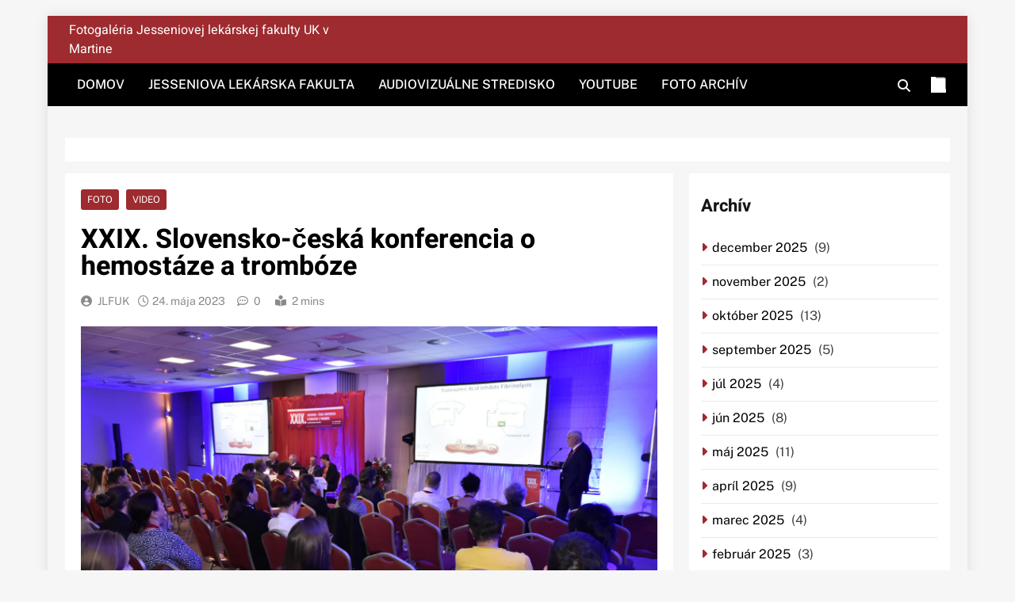

--- FILE ---
content_type: text/html; charset=UTF-8
request_url: https://gallery.jfmed.uniba.sk/xxix-slovensko-ceska-konferencia-o-hemostaze-a-tromboze/nggallery/page/2
body_size: 22495
content:
<!doctype html>
<html dir="ltr" lang="sk-SK" prefix="og: https://ogp.me/ns#">
<head>
	<meta charset="UTF-8">
	<meta name="viewport" content="width=device-width, initial-scale=1">
	<link rel="profile" href="https://gmpg.org/xfn/11">
	<title>XXIX. Slovensko-česká konferencia o hemostáze a trombóze ← Správy z JLF UK</title>

		<!-- All in One SEO 4.9.2 - aioseo.com -->
	<meta name="description" content="Dňa 18. ‑ 20. 05. 2023 sa uskutočnil XXIX. ročník Slovensko–českej konferencie o hemostáze a trombóze s medzinárodnou účasťou. Odborný program tohto prestížneho, tradičného podujatia bol koncipovaný s dôrazom na najnovšie poznatky o hemostáze a trombóze, v širších súvislostiach a v medzinárodnom kontexte. Tento svojou účasťou podporili viaceré, celosvetovo významné, osobnosti v odbore hematológie. Pri" />
	<meta name="robots" content="max-image-preview:large" />
	<meta name="author" content="JLFUK"/>
	<link rel="canonical" href="https://gallery.jfmed.uniba.sk/xxix-slovensko-ceska-konferencia-o-hemostaze-a-tromboze/" />
	<meta name="generator" content="All in One SEO (AIOSEO) 4.9.2" />
		<meta property="og:locale" content="sk_SK" />
		<meta property="og:site_name" content="Správy z JLF UK ← Fotogaléria Jesseniovej lekárskej fakulty UK v Martine" />
		<meta property="og:type" content="article" />
		<meta property="og:title" content="XXIX. Slovensko-česká konferencia o hemostáze a trombóze ← Správy z JLF UK" />
		<meta property="og:description" content="Dňa 18. ‑ 20. 05. 2023 sa uskutočnil XXIX. ročník Slovensko–českej konferencie o hemostáze a trombóze s medzinárodnou účasťou. Odborný program tohto prestížneho, tradičného podujatia bol koncipovaný s dôrazom na najnovšie poznatky o hemostáze a trombóze, v širších súvislostiach a v medzinárodnom kontexte. Tento svojou účasťou podporili viaceré, celosvetovo významné, osobnosti v odbore hematológie. Pri" />
		<meta property="og:url" content="https://gallery.jfmed.uniba.sk/xxix-slovensko-ceska-konferencia-o-hemostaze-a-tromboze/" />
		<meta property="og:image" content="https://gallery.jfmed.uniba.sk/wp-content/uploads/2023/05/nggallery_import/DSC0179.JPG" />
		<meta property="og:image:secure_url" content="https://gallery.jfmed.uniba.sk/wp-content/uploads/2023/05/nggallery_import/DSC0179.JPG" />
		<meta property="og:image:width" content="1798" />
		<meta property="og:image:height" content="1200" />
		<meta property="article:published_time" content="2023-05-24T09:37:31+00:00" />
		<meta property="article:modified_time" content="2023-05-24T13:45:24+00:00" />
		<meta property="article:publisher" content="https://www.facebook.com/Jessenius.Faculty.Medicine/" />
		<meta name="twitter:card" content="summary" />
		<meta name="twitter:site" content="@jlfukmartin" />
		<meta name="twitter:title" content="XXIX. Slovensko-česká konferencia o hemostáze a trombóze ← Správy z JLF UK" />
		<meta name="twitter:description" content="Dňa 18. ‑ 20. 05. 2023 sa uskutočnil XXIX. ročník Slovensko–českej konferencie o hemostáze a trombóze s medzinárodnou účasťou. Odborný program tohto prestížneho, tradičného podujatia bol koncipovaný s dôrazom na najnovšie poznatky o hemostáze a trombóze, v širších súvislostiach a v medzinárodnom kontexte. Tento svojou účasťou podporili viaceré, celosvetovo významné, osobnosti v odbore hematológie. Pri" />
		<meta name="twitter:creator" content="@jlfukmartin" />
		<meta name="twitter:image" content="https://gallery.jfmed.uniba.sk/wp-content/uploads/2023/05/nggallery_import/DSC0179.JPG" />
		<script type="application/ld+json" class="aioseo-schema">
			{"@context":"https:\/\/schema.org","@graph":[{"@type":"BlogPosting","@id":"https:\/\/gallery.jfmed.uniba.sk\/xxix-slovensko-ceska-konferencia-o-hemostaze-a-tromboze\/#blogposting","name":"XXIX. Slovensko-\u010desk\u00e1 konferencia o hemost\u00e1ze a tromb\u00f3ze \u2190 Spr\u00e1vy z JLF UK","headline":"XXIX. Slovensko-\u010desk\u00e1 konferencia o hemost\u00e1ze a tromb\u00f3ze","author":{"@id":"https:\/\/gallery.jfmed.uniba.sk\/author\/milan\/#author"},"publisher":{"@id":"https:\/\/gallery.jfmed.uniba.sk\/#organization"},"image":{"@type":"ImageObject","url":"https:\/\/gallery.jfmed.uniba.sk\/wp-content\/uploads\/2023\/05\/nggallery_import\/DSC0179.JPG","width":1798,"height":1200},"datePublished":"2023-05-24T11:37:31+02:00","dateModified":"2023-05-24T15:45:24+02:00","inLanguage":"sk-SK","mainEntityOfPage":{"@id":"https:\/\/gallery.jfmed.uniba.sk\/xxix-slovensko-ceska-konferencia-o-hemostaze-a-tromboze\/#webpage"},"isPartOf":{"@id":"https:\/\/gallery.jfmed.uniba.sk\/xxix-slovensko-ceska-konferencia-o-hemostaze-a-tromboze\/#webpage"},"articleSection":"Foto, Video"},{"@type":"BreadcrumbList","@id":"https:\/\/gallery.jfmed.uniba.sk\/xxix-slovensko-ceska-konferencia-o-hemostaze-a-tromboze\/#breadcrumblist","itemListElement":[{"@type":"ListItem","@id":"https:\/\/gallery.jfmed.uniba.sk#listItem","position":1,"name":"Home","item":"https:\/\/gallery.jfmed.uniba.sk","nextItem":{"@type":"ListItem","@id":"https:\/\/gallery.jfmed.uniba.sk\/category\/video\/#listItem","name":"Video"}},{"@type":"ListItem","@id":"https:\/\/gallery.jfmed.uniba.sk\/category\/video\/#listItem","position":2,"name":"Video","item":"https:\/\/gallery.jfmed.uniba.sk\/category\/video\/","nextItem":{"@type":"ListItem","@id":"https:\/\/gallery.jfmed.uniba.sk\/xxix-slovensko-ceska-konferencia-o-hemostaze-a-tromboze\/#listItem","name":"XXIX. Slovensko-\u010desk\u00e1 konferencia o hemost\u00e1ze a tromb\u00f3ze"},"previousItem":{"@type":"ListItem","@id":"https:\/\/gallery.jfmed.uniba.sk#listItem","name":"Home"}},{"@type":"ListItem","@id":"https:\/\/gallery.jfmed.uniba.sk\/xxix-slovensko-ceska-konferencia-o-hemostaze-a-tromboze\/#listItem","position":3,"name":"XXIX. Slovensko-\u010desk\u00e1 konferencia o hemost\u00e1ze a tromb\u00f3ze","previousItem":{"@type":"ListItem","@id":"https:\/\/gallery.jfmed.uniba.sk\/category\/video\/#listItem","name":"Video"}}]},{"@type":"Organization","@id":"https:\/\/gallery.jfmed.uniba.sk\/#organization","name":"Fotogal\u00e9ria JLF UK","description":"Fotogal\u00e9ria Jesseniovej lek\u00e1rskej fakulty UK v Martine","url":"https:\/\/gallery.jfmed.uniba.sk\/","sameAs":["https:\/\/www.facebook.com\/Jessenius.Faculty.Medicine\/","https:\/\/twitter.com\/jlfukmartin","https:\/\/www.linkedin.com\/company\/jlfukmartin"]},{"@type":"Person","@id":"https:\/\/gallery.jfmed.uniba.sk\/author\/milan\/#author","url":"https:\/\/gallery.jfmed.uniba.sk\/author\/milan\/","name":"JLFUK","image":{"@type":"ImageObject","@id":"https:\/\/gallery.jfmed.uniba.sk\/xxix-slovensko-ceska-konferencia-o-hemostaze-a-tromboze\/#authorImage","url":"https:\/\/secure.gravatar.com\/avatar\/bde341b8aa4985d2f1528680abdfe7b5bf1b59f243af199e8bd74152de0005b7?s=96&d=mm&r=g","width":96,"height":96,"caption":"JLFUK"}},{"@type":"WebPage","@id":"https:\/\/gallery.jfmed.uniba.sk\/xxix-slovensko-ceska-konferencia-o-hemostaze-a-tromboze\/#webpage","url":"https:\/\/gallery.jfmed.uniba.sk\/xxix-slovensko-ceska-konferencia-o-hemostaze-a-tromboze\/","name":"XXIX. Slovensko-\u010desk\u00e1 konferencia o hemost\u00e1ze a tromb\u00f3ze \u2190 Spr\u00e1vy z JLF UK","description":"D\u0148a 18. \u2011 20. 05. 2023 sa uskuto\u010dnil XXIX. ro\u010dn\u00edk Slovensko\u2013\u010deskej konferencie o hemost\u00e1ze a tromb\u00f3ze s medzin\u00e1rodnou \u00fa\u010das\u0165ou. Odborn\u00fd program tohto prest\u00ed\u017eneho, tradi\u010dn\u00e9ho podujatia bol koncipovan\u00fd s d\u00f4razom na najnov\u0161ie poznatky o hemost\u00e1ze a tromb\u00f3ze, v \u0161ir\u0161\u00edch s\u00favislostiach a v medzin\u00e1rodnom kontexte. Tento svojou \u00fa\u010das\u0165ou podporili viacer\u00e9, celosvetovo v\u00fdznamn\u00e9, osobnosti v odbore hematol\u00f3gie. Pri","inLanguage":"sk-SK","isPartOf":{"@id":"https:\/\/gallery.jfmed.uniba.sk\/#website"},"breadcrumb":{"@id":"https:\/\/gallery.jfmed.uniba.sk\/xxix-slovensko-ceska-konferencia-o-hemostaze-a-tromboze\/#breadcrumblist"},"author":{"@id":"https:\/\/gallery.jfmed.uniba.sk\/author\/milan\/#author"},"creator":{"@id":"https:\/\/gallery.jfmed.uniba.sk\/author\/milan\/#author"},"image":{"@type":"ImageObject","url":"https:\/\/gallery.jfmed.uniba.sk\/wp-content\/uploads\/2023\/05\/nggallery_import\/DSC0179.JPG","@id":"https:\/\/gallery.jfmed.uniba.sk\/xxix-slovensko-ceska-konferencia-o-hemostaze-a-tromboze\/#mainImage","width":1798,"height":1200},"primaryImageOfPage":{"@id":"https:\/\/gallery.jfmed.uniba.sk\/xxix-slovensko-ceska-konferencia-o-hemostaze-a-tromboze\/#mainImage"},"datePublished":"2023-05-24T11:37:31+02:00","dateModified":"2023-05-24T15:45:24+02:00"},{"@type":"WebSite","@id":"https:\/\/gallery.jfmed.uniba.sk\/#website","url":"https:\/\/gallery.jfmed.uniba.sk\/","name":"Spr\u00e1vy z JLF UK","description":"Fotogal\u00e9ria Jesseniovej lek\u00e1rskej fakulty UK v Martine","inLanguage":"sk-SK","publisher":{"@id":"https:\/\/gallery.jfmed.uniba.sk\/#organization"}}]}
		</script>
		<!-- All in One SEO -->

<link rel="alternate" type="application/rss+xml" title="RSS kanál: Správy z JLF UK &raquo;" href="https://gallery.jfmed.uniba.sk/feed/" />
<link rel="alternate" type="application/rss+xml" title="RSS kanál komentárov webu Správy z JLF UK &raquo;" href="https://gallery.jfmed.uniba.sk/comments/feed/" />
<link rel="alternate" type="application/rss+xml" title="RSS kanál komentárov webu Správy z JLF UK &raquo; ku článku XXIX. Slovensko-česká konferencia o hemostáze a trombóze" href="https://gallery.jfmed.uniba.sk/xxix-slovensko-ceska-konferencia-o-hemostaze-a-tromboze/feed/" />
<link rel="alternate" title="oEmbed (JSON)" type="application/json+oembed" href="https://gallery.jfmed.uniba.sk/wp-json/oembed/1.0/embed?url=https%3A%2F%2Fgallery.jfmed.uniba.sk%2Fxxix-slovensko-ceska-konferencia-o-hemostaze-a-tromboze%2F" />
<style id='wp-img-auto-sizes-contain-inline-css'>
img:is([sizes=auto i],[sizes^="auto," i]){contain-intrinsic-size:3000px 1500px}
/*# sourceURL=wp-img-auto-sizes-contain-inline-css */
</style>
<style id='wp-emoji-styles-inline-css'>

	img.wp-smiley, img.emoji {
		display: inline !important;
		border: none !important;
		box-shadow: none !important;
		height: 1em !important;
		width: 1em !important;
		margin: 0 0.07em !important;
		vertical-align: -0.1em !important;
		background: none !important;
		padding: 0 !important;
	}
/*# sourceURL=wp-emoji-styles-inline-css */
</style>
<link rel='stylesheet' id='wp-block-library-css' href='https://gallery.jfmed.uniba.sk/wp-includes/css/dist/block-library/style.min.css?ver=6.9' media='all' />
<style id='classic-theme-styles-inline-css'>
/*! This file is auto-generated */
.wp-block-button__link{color:#fff;background-color:#32373c;border-radius:9999px;box-shadow:none;text-decoration:none;padding:calc(.667em + 2px) calc(1.333em + 2px);font-size:1.125em}.wp-block-file__button{background:#32373c;color:#fff;text-decoration:none}
/*# sourceURL=/wp-includes/css/classic-themes.min.css */
</style>
<link rel='stylesheet' id='wp-components-css' href='https://gallery.jfmed.uniba.sk/wp-includes/css/dist/components/style.min.css?ver=6.9' media='all' />
<link rel='stylesheet' id='wp-preferences-css' href='https://gallery.jfmed.uniba.sk/wp-includes/css/dist/preferences/style.min.css?ver=6.9' media='all' />
<link rel='stylesheet' id='wp-block-editor-css' href='https://gallery.jfmed.uniba.sk/wp-includes/css/dist/block-editor/style.min.css?ver=6.9' media='all' />
<link rel='stylesheet' id='wp-reusable-blocks-css' href='https://gallery.jfmed.uniba.sk/wp-includes/css/dist/reusable-blocks/style.min.css?ver=6.9' media='all' />
<link rel='stylesheet' id='wp-patterns-css' href='https://gallery.jfmed.uniba.sk/wp-includes/css/dist/patterns/style.min.css?ver=6.9' media='all' />
<link rel='stylesheet' id='wp-editor-css' href='https://gallery.jfmed.uniba.sk/wp-includes/css/dist/editor/style.min.css?ver=6.9' media='all' />
<link rel='stylesheet' id='algori_360_image-cgb-style-css-css' href='https://gallery.jfmed.uniba.sk/wp-content/plugins/360-image/dist/blocks.style.build.css' media='all' />
<link rel='stylesheet' id='aioseo/css/src/vue/standalone/blocks/table-of-contents/global.scss-css' href='https://gallery.jfmed.uniba.sk/wp-content/plugins/all-in-one-seo-pack/dist/Lite/assets/css/table-of-contents/global.e90f6d47.css?ver=4.9.2' media='all' />
<link rel='stylesheet' id='panorama-image-360-style-css' href='https://gallery.jfmed.uniba.sk/wp-content/plugins/panorama/build/blocks/image-360/view.css?ver=1.0.0' media='all' />
<link rel='stylesheet' id='panorama-image-3d-style-css' href='https://gallery.jfmed.uniba.sk/wp-content/plugins/panorama/build/blocks/image-3d/view.css?ver=1.0.0' media='all' />
<link rel='stylesheet' id='panorama-video-style-css' href='https://gallery.jfmed.uniba.sk/wp-content/plugins/panorama/build/blocks/video/view.css?ver=1.0.0' media='all' />
<style id='panorama-video-360-style-inline-css'>
:root{--toastify-color-light: #fff;--toastify-color-dark: #121212;--toastify-color-info: #3498db;--toastify-color-success: #07bc0c;--toastify-color-warning: #f1c40f;--toastify-color-error: hsl(6, 78%, 57%);--toastify-color-transparent: rgba(255, 255, 255, 0.7);--toastify-icon-color-info: var(--toastify-color-info);--toastify-icon-color-success: var(--toastify-color-success);--toastify-icon-color-warning: var(--toastify-color-warning);--toastify-icon-color-error: var(--toastify-color-error);--toastify-container-width: fit-content;--toastify-toast-width: 320px;--toastify-toast-offset: 16px;--toastify-toast-top: max(var(--toastify-toast-offset), env(safe-area-inset-top));--toastify-toast-right: max(var(--toastify-toast-offset), env(safe-area-inset-right));--toastify-toast-left: max(var(--toastify-toast-offset), env(safe-area-inset-left));--toastify-toast-bottom: max(var(--toastify-toast-offset), env(safe-area-inset-bottom));--toastify-toast-background: #fff;--toastify-toast-padding: 14px;--toastify-toast-min-height: 64px;--toastify-toast-max-height: 800px;--toastify-toast-bd-radius: 6px;--toastify-toast-shadow: 0px 4px 12px rgba(0, 0, 0, 0.1);--toastify-font-family: sans-serif;--toastify-z-index: 9999;--toastify-text-color-light: #757575;--toastify-text-color-dark: #fff;--toastify-text-color-info: #fff;--toastify-text-color-success: #fff;--toastify-text-color-warning: #fff;--toastify-text-color-error: #fff;--toastify-spinner-color: #616161;--toastify-spinner-color-empty-area: #e0e0e0;--toastify-color-progress-light: linear-gradient(to right, #4cd964, #5ac8fa, #007aff, #34aadc, #5856d6, #ff2d55);--toastify-color-progress-dark: #bb86fc;--toastify-color-progress-info: var(--toastify-color-info);--toastify-color-progress-success: var(--toastify-color-success);--toastify-color-progress-warning: var(--toastify-color-warning);--toastify-color-progress-error: var(--toastify-color-error);--toastify-color-progress-bgo: 0.2}.Toastify__toast-container{z-index:var(--toastify-z-index);-webkit-transform:translate3d(0, 0, var(--toastify-z-index));position:fixed;width:var(--toastify-container-width);box-sizing:border-box;color:#fff;display:flex;flex-direction:column}.Toastify__toast-container--top-left{top:var(--toastify-toast-top);left:var(--toastify-toast-left)}.Toastify__toast-container--top-center{top:var(--toastify-toast-top);left:50%;transform:translateX(-50%);align-items:center}.Toastify__toast-container--top-right{top:var(--toastify-toast-top);right:var(--toastify-toast-right);align-items:end}.Toastify__toast-container--bottom-left{bottom:var(--toastify-toast-bottom);left:var(--toastify-toast-left)}.Toastify__toast-container--bottom-center{bottom:var(--toastify-toast-bottom);left:50%;transform:translateX(-50%);align-items:center}.Toastify__toast-container--bottom-right{bottom:var(--toastify-toast-bottom);right:var(--toastify-toast-right);align-items:end}.Toastify__toast{--y: 0;position:relative;touch-action:none;width:var(--toastify-toast-width);min-height:var(--toastify-toast-min-height);box-sizing:border-box;margin-bottom:1rem;padding:var(--toastify-toast-padding);border-radius:var(--toastify-toast-bd-radius);box-shadow:var(--toastify-toast-shadow);max-height:var(--toastify-toast-max-height);font-family:var(--toastify-font-family);z-index:0;display:flex;flex:1 auto;align-items:center;word-break:break-word}@media only screen and (max-width: 480px){.Toastify__toast-container{width:100vw;left:env(safe-area-inset-left);margin:0}.Toastify__toast-container--top-left,.Toastify__toast-container--top-center,.Toastify__toast-container--top-right{top:env(safe-area-inset-top);transform:translateX(0)}.Toastify__toast-container--bottom-left,.Toastify__toast-container--bottom-center,.Toastify__toast-container--bottom-right{bottom:env(safe-area-inset-bottom);transform:translateX(0)}.Toastify__toast-container--rtl{right:env(safe-area-inset-right);left:initial}.Toastify__toast{--toastify-toast-width: 100%;margin-bottom:0;border-radius:0}}.Toastify__toast-container[data-stacked=true]{width:var(--toastify-toast-width)}.Toastify__toast--stacked{position:absolute;width:100%;transform:translate3d(0, var(--y), 0) scale(var(--s));transition:transform .3s}.Toastify__toast--stacked[data-collapsed] .Toastify__toast-body,.Toastify__toast--stacked[data-collapsed] .Toastify__close-button{transition:opacity .1s}.Toastify__toast--stacked[data-collapsed=false]{overflow:visible}.Toastify__toast--stacked[data-collapsed=true]:not(:last-child)>*{opacity:0}.Toastify__toast--stacked:after{content:"";position:absolute;left:0;right:0;height:calc(var(--g)*1px);bottom:100%}.Toastify__toast--stacked[data-pos=top]{top:0}.Toastify__toast--stacked[data-pos=bot]{bottom:0}.Toastify__toast--stacked[data-pos=bot].Toastify__toast--stacked:before{transform-origin:top}.Toastify__toast--stacked[data-pos=top].Toastify__toast--stacked:before{transform-origin:bottom}.Toastify__toast--stacked:before{content:"";position:absolute;left:0;right:0;bottom:0;height:100%;transform:scaleY(3);z-index:-1}.Toastify__toast--rtl{direction:rtl}.Toastify__toast--close-on-click{cursor:pointer}.Toastify__toast-icon{margin-inline-end:10px;width:22px;flex-shrink:0;display:flex}.Toastify--animate{animation-fill-mode:both;animation-duration:.5s}.Toastify--animate-icon{animation-fill-mode:both;animation-duration:.3s}.Toastify__toast-theme--dark{background:var(--toastify-color-dark);color:var(--toastify-text-color-dark)}.Toastify__toast-theme--light{background:var(--toastify-color-light);color:var(--toastify-text-color-light)}.Toastify__toast-theme--colored.Toastify__toast--default{background:var(--toastify-color-light);color:var(--toastify-text-color-light)}.Toastify__toast-theme--colored.Toastify__toast--info{color:var(--toastify-text-color-info);background:var(--toastify-color-info)}.Toastify__toast-theme--colored.Toastify__toast--success{color:var(--toastify-text-color-success);background:var(--toastify-color-success)}.Toastify__toast-theme--colored.Toastify__toast--warning{color:var(--toastify-text-color-warning);background:var(--toastify-color-warning)}.Toastify__toast-theme--colored.Toastify__toast--error{color:var(--toastify-text-color-error);background:var(--toastify-color-error)}.Toastify__progress-bar-theme--light{background:var(--toastify-color-progress-light)}.Toastify__progress-bar-theme--dark{background:var(--toastify-color-progress-dark)}.Toastify__progress-bar--info{background:var(--toastify-color-progress-info)}.Toastify__progress-bar--success{background:var(--toastify-color-progress-success)}.Toastify__progress-bar--warning{background:var(--toastify-color-progress-warning)}.Toastify__progress-bar--error{background:var(--toastify-color-progress-error)}.Toastify__progress-bar-theme--colored.Toastify__progress-bar--info,.Toastify__progress-bar-theme--colored.Toastify__progress-bar--success,.Toastify__progress-bar-theme--colored.Toastify__progress-bar--warning,.Toastify__progress-bar-theme--colored.Toastify__progress-bar--error{background:var(--toastify-color-transparent)}.Toastify__close-button{color:#fff;position:absolute;top:6px;right:6px;background:transparent;outline:none;border:none;padding:0;cursor:pointer;opacity:.7;transition:.3s ease;z-index:1}.Toastify__toast--rtl .Toastify__close-button{left:6px;right:unset}.Toastify__close-button--light{color:#000;opacity:.3}.Toastify__close-button>svg{fill:currentColor;height:16px;width:14px}.Toastify__close-button:hover,.Toastify__close-button:focus{opacity:1}@keyframes Toastify__trackProgress{0%{transform:scaleX(1)}100%{transform:scaleX(0)}}.Toastify__progress-bar{position:absolute;bottom:0;left:0;width:100%;height:100%;z-index:1;opacity:.7;transform-origin:left}.Toastify__progress-bar--animated{animation:Toastify__trackProgress linear 1 forwards}.Toastify__progress-bar--controlled{transition:transform .2s}.Toastify__progress-bar--rtl{right:0;left:initial;transform-origin:right;border-bottom-left-radius:initial}.Toastify__progress-bar--wrp{position:absolute;overflow:hidden;bottom:0;left:0;width:100%;height:5px;border-bottom-left-radius:var(--toastify-toast-bd-radius);border-bottom-right-radius:var(--toastify-toast-bd-radius)}.Toastify__progress-bar--wrp[data-hidden=true]{opacity:0}.Toastify__progress-bar--bg{opacity:var(--toastify-color-progress-bgo);width:100%;height:100%}.Toastify__spinner{width:20px;height:20px;box-sizing:border-box;border:2px solid;border-radius:100%;border-color:var(--toastify-spinner-color-empty-area);border-right-color:var(--toastify-spinner-color);animation:Toastify__spin .65s linear infinite}@keyframes Toastify__bounceInRight{from,60%,75%,90%,to{animation-timing-function:cubic-bezier(0.215, 0.61, 0.355, 1)}from{opacity:0;transform:translate3d(3000px, 0, 0)}60%{opacity:1;transform:translate3d(-25px, 0, 0)}75%{transform:translate3d(10px, 0, 0)}90%{transform:translate3d(-5px, 0, 0)}to{transform:none}}@keyframes Toastify__bounceOutRight{20%{opacity:1;transform:translate3d(-20px, var(--y), 0)}to{opacity:0;transform:translate3d(2000px, var(--y), 0)}}@keyframes Toastify__bounceInLeft{from,60%,75%,90%,to{animation-timing-function:cubic-bezier(0.215, 0.61, 0.355, 1)}0%{opacity:0;transform:translate3d(-3000px, 0, 0)}60%{opacity:1;transform:translate3d(25px, 0, 0)}75%{transform:translate3d(-10px, 0, 0)}90%{transform:translate3d(5px, 0, 0)}to{transform:none}}@keyframes Toastify__bounceOutLeft{20%{opacity:1;transform:translate3d(20px, var(--y), 0)}to{opacity:0;transform:translate3d(-2000px, var(--y), 0)}}@keyframes Toastify__bounceInUp{from,60%,75%,90%,to{animation-timing-function:cubic-bezier(0.215, 0.61, 0.355, 1)}from{opacity:0;transform:translate3d(0, 3000px, 0)}60%{opacity:1;transform:translate3d(0, -20px, 0)}75%{transform:translate3d(0, 10px, 0)}90%{transform:translate3d(0, -5px, 0)}to{transform:translate3d(0, 0, 0)}}@keyframes Toastify__bounceOutUp{20%{transform:translate3d(0, calc(var(--y) - 10px), 0)}40%,45%{opacity:1;transform:translate3d(0, calc(var(--y) + 20px), 0)}to{opacity:0;transform:translate3d(0, -2000px, 0)}}@keyframes Toastify__bounceInDown{from,60%,75%,90%,to{animation-timing-function:cubic-bezier(0.215, 0.61, 0.355, 1)}0%{opacity:0;transform:translate3d(0, -3000px, 0)}60%{opacity:1;transform:translate3d(0, 25px, 0)}75%{transform:translate3d(0, -10px, 0)}90%{transform:translate3d(0, 5px, 0)}to{transform:none}}@keyframes Toastify__bounceOutDown{20%{transform:translate3d(0, calc(var(--y) - 10px), 0)}40%,45%{opacity:1;transform:translate3d(0, calc(var(--y) + 20px), 0)}to{opacity:0;transform:translate3d(0, 2000px, 0)}}.Toastify__bounce-enter--top-left,.Toastify__bounce-enter--bottom-left{animation-name:Toastify__bounceInLeft}.Toastify__bounce-enter--top-right,.Toastify__bounce-enter--bottom-right{animation-name:Toastify__bounceInRight}.Toastify__bounce-enter--top-center{animation-name:Toastify__bounceInDown}.Toastify__bounce-enter--bottom-center{animation-name:Toastify__bounceInUp}.Toastify__bounce-exit--top-left,.Toastify__bounce-exit--bottom-left{animation-name:Toastify__bounceOutLeft}.Toastify__bounce-exit--top-right,.Toastify__bounce-exit--bottom-right{animation-name:Toastify__bounceOutRight}.Toastify__bounce-exit--top-center{animation-name:Toastify__bounceOutUp}.Toastify__bounce-exit--bottom-center{animation-name:Toastify__bounceOutDown}@keyframes Toastify__zoomIn{from{opacity:0;transform:scale3d(0.3, 0.3, 0.3)}50%{opacity:1}}@keyframes Toastify__zoomOut{from{opacity:1}50%{opacity:0;transform:translate3d(0, var(--y), 0) scale3d(0.3, 0.3, 0.3)}to{opacity:0}}.Toastify__zoom-enter{animation-name:Toastify__zoomIn}.Toastify__zoom-exit{animation-name:Toastify__zoomOut}@keyframes Toastify__flipIn{from{transform:perspective(400px) rotate3d(1, 0, 0, 90deg);animation-timing-function:ease-in;opacity:0}40%{transform:perspective(400px) rotate3d(1, 0, 0, -20deg);animation-timing-function:ease-in}60%{transform:perspective(400px) rotate3d(1, 0, 0, 10deg);opacity:1}80%{transform:perspective(400px) rotate3d(1, 0, 0, -5deg)}to{transform:perspective(400px)}}@keyframes Toastify__flipOut{from{transform:translate3d(0, var(--y), 0) perspective(400px)}30%{transform:translate3d(0, var(--y), 0) perspective(400px) rotate3d(1, 0, 0, -20deg);opacity:1}to{transform:translate3d(0, var(--y), 0) perspective(400px) rotate3d(1, 0, 0, 90deg);opacity:0}}.Toastify__flip-enter{animation-name:Toastify__flipIn}.Toastify__flip-exit{animation-name:Toastify__flipOut}@keyframes Toastify__slideInRight{from{transform:translate3d(110%, 0, 0);visibility:visible}to{transform:translate3d(0, var(--y), 0)}}@keyframes Toastify__slideInLeft{from{transform:translate3d(-110%, 0, 0);visibility:visible}to{transform:translate3d(0, var(--y), 0)}}@keyframes Toastify__slideInUp{from{transform:translate3d(0, 110%, 0);visibility:visible}to{transform:translate3d(0, var(--y), 0)}}@keyframes Toastify__slideInDown{from{transform:translate3d(0, -110%, 0);visibility:visible}to{transform:translate3d(0, var(--y), 0)}}@keyframes Toastify__slideOutRight{from{transform:translate3d(0, var(--y), 0)}to{visibility:hidden;transform:translate3d(110%, var(--y), 0)}}@keyframes Toastify__slideOutLeft{from{transform:translate3d(0, var(--y), 0)}to{visibility:hidden;transform:translate3d(-110%, var(--y), 0)}}@keyframes Toastify__slideOutDown{from{transform:translate3d(0, var(--y), 0)}to{visibility:hidden;transform:translate3d(0, 500px, 0)}}@keyframes Toastify__slideOutUp{from{transform:translate3d(0, var(--y), 0)}to{visibility:hidden;transform:translate3d(0, -500px, 0)}}.Toastify__slide-enter--top-left,.Toastify__slide-enter--bottom-left{animation-name:Toastify__slideInLeft}.Toastify__slide-enter--top-right,.Toastify__slide-enter--bottom-right{animation-name:Toastify__slideInRight}.Toastify__slide-enter--top-center{animation-name:Toastify__slideInDown}.Toastify__slide-enter--bottom-center{animation-name:Toastify__slideInUp}.Toastify__slide-exit--top-left,.Toastify__slide-exit--bottom-left{animation-name:Toastify__slideOutLeft;animation-timing-function:ease-in;animation-duration:.3s}.Toastify__slide-exit--top-right,.Toastify__slide-exit--bottom-right{animation-name:Toastify__slideOutRight;animation-timing-function:ease-in;animation-duration:.3s}.Toastify__slide-exit--top-center{animation-name:Toastify__slideOutUp;animation-timing-function:ease-in;animation-duration:.3s}.Toastify__slide-exit--bottom-center{animation-name:Toastify__slideOutDown;animation-timing-function:ease-in;animation-duration:.3s}@keyframes Toastify__spin{from{transform:rotate(0deg)}to{transform:rotate(360deg)}}
.wp-block-panorama-video-360{box-sizing:border-box}.wp-block-panorama-video-360 .icon{font-style:inherit}.wp-block-panorama-video-360 *{box-sizing:border-box}.wp-block-panorama-video-360 .bBlocksVideo360Viewer{display:flex;flex-direction:column}.wp-block-panorama-video-360 .bBlocksVideo360Viewer .panoramaVideo360Viewer{overflow:hidden}

/*# sourceURL=https://gallery.jfmed.uniba.sk/wp-content/plugins/panorama/build/blocks/video-360/view.css */
</style>
<style id='panorama-google-street-style-inline-css'>
.wp-block-panorama-google-street{box-sizing:border-box}.wp-block-panorama-google-street *{box-sizing:border-box}.wp-block-panorama-google-street .bBlocksGoogleStreetViewer{display:flex;flex-direction:column}.wp-block-panorama-google-street .bBlocksGoogleStreetViewer .panoramaGoogleStreetViewer{overflow:hidden}.wp-block-panorama-google-street .icon{font-style:inherit}
:root{--toastify-color-light: #fff;--toastify-color-dark: #121212;--toastify-color-info: #3498db;--toastify-color-success: #07bc0c;--toastify-color-warning: #f1c40f;--toastify-color-error: hsl(6, 78%, 57%);--toastify-color-transparent: rgba(255, 255, 255, 0.7);--toastify-icon-color-info: var(--toastify-color-info);--toastify-icon-color-success: var(--toastify-color-success);--toastify-icon-color-warning: var(--toastify-color-warning);--toastify-icon-color-error: var(--toastify-color-error);--toastify-container-width: fit-content;--toastify-toast-width: 320px;--toastify-toast-offset: 16px;--toastify-toast-top: max(var(--toastify-toast-offset), env(safe-area-inset-top));--toastify-toast-right: max(var(--toastify-toast-offset), env(safe-area-inset-right));--toastify-toast-left: max(var(--toastify-toast-offset), env(safe-area-inset-left));--toastify-toast-bottom: max(var(--toastify-toast-offset), env(safe-area-inset-bottom));--toastify-toast-background: #fff;--toastify-toast-padding: 14px;--toastify-toast-min-height: 64px;--toastify-toast-max-height: 800px;--toastify-toast-bd-radius: 6px;--toastify-toast-shadow: 0px 4px 12px rgba(0, 0, 0, 0.1);--toastify-font-family: sans-serif;--toastify-z-index: 9999;--toastify-text-color-light: #757575;--toastify-text-color-dark: #fff;--toastify-text-color-info: #fff;--toastify-text-color-success: #fff;--toastify-text-color-warning: #fff;--toastify-text-color-error: #fff;--toastify-spinner-color: #616161;--toastify-spinner-color-empty-area: #e0e0e0;--toastify-color-progress-light: linear-gradient(to right, #4cd964, #5ac8fa, #007aff, #34aadc, #5856d6, #ff2d55);--toastify-color-progress-dark: #bb86fc;--toastify-color-progress-info: var(--toastify-color-info);--toastify-color-progress-success: var(--toastify-color-success);--toastify-color-progress-warning: var(--toastify-color-warning);--toastify-color-progress-error: var(--toastify-color-error);--toastify-color-progress-bgo: 0.2}.Toastify__toast-container{z-index:var(--toastify-z-index);-webkit-transform:translate3d(0, 0, var(--toastify-z-index));position:fixed;width:var(--toastify-container-width);box-sizing:border-box;color:#fff;display:flex;flex-direction:column}.Toastify__toast-container--top-left{top:var(--toastify-toast-top);left:var(--toastify-toast-left)}.Toastify__toast-container--top-center{top:var(--toastify-toast-top);left:50%;transform:translateX(-50%);align-items:center}.Toastify__toast-container--top-right{top:var(--toastify-toast-top);right:var(--toastify-toast-right);align-items:end}.Toastify__toast-container--bottom-left{bottom:var(--toastify-toast-bottom);left:var(--toastify-toast-left)}.Toastify__toast-container--bottom-center{bottom:var(--toastify-toast-bottom);left:50%;transform:translateX(-50%);align-items:center}.Toastify__toast-container--bottom-right{bottom:var(--toastify-toast-bottom);right:var(--toastify-toast-right);align-items:end}.Toastify__toast{--y: 0;position:relative;touch-action:none;width:var(--toastify-toast-width);min-height:var(--toastify-toast-min-height);box-sizing:border-box;margin-bottom:1rem;padding:var(--toastify-toast-padding);border-radius:var(--toastify-toast-bd-radius);box-shadow:var(--toastify-toast-shadow);max-height:var(--toastify-toast-max-height);font-family:var(--toastify-font-family);z-index:0;display:flex;flex:1 auto;align-items:center;word-break:break-word}@media only screen and (max-width: 480px){.Toastify__toast-container{width:100vw;left:env(safe-area-inset-left);margin:0}.Toastify__toast-container--top-left,.Toastify__toast-container--top-center,.Toastify__toast-container--top-right{top:env(safe-area-inset-top);transform:translateX(0)}.Toastify__toast-container--bottom-left,.Toastify__toast-container--bottom-center,.Toastify__toast-container--bottom-right{bottom:env(safe-area-inset-bottom);transform:translateX(0)}.Toastify__toast-container--rtl{right:env(safe-area-inset-right);left:initial}.Toastify__toast{--toastify-toast-width: 100%;margin-bottom:0;border-radius:0}}.Toastify__toast-container[data-stacked=true]{width:var(--toastify-toast-width)}.Toastify__toast--stacked{position:absolute;width:100%;transform:translate3d(0, var(--y), 0) scale(var(--s));transition:transform .3s}.Toastify__toast--stacked[data-collapsed] .Toastify__toast-body,.Toastify__toast--stacked[data-collapsed] .Toastify__close-button{transition:opacity .1s}.Toastify__toast--stacked[data-collapsed=false]{overflow:visible}.Toastify__toast--stacked[data-collapsed=true]:not(:last-child)>*{opacity:0}.Toastify__toast--stacked:after{content:"";position:absolute;left:0;right:0;height:calc(var(--g)*1px);bottom:100%}.Toastify__toast--stacked[data-pos=top]{top:0}.Toastify__toast--stacked[data-pos=bot]{bottom:0}.Toastify__toast--stacked[data-pos=bot].Toastify__toast--stacked:before{transform-origin:top}.Toastify__toast--stacked[data-pos=top].Toastify__toast--stacked:before{transform-origin:bottom}.Toastify__toast--stacked:before{content:"";position:absolute;left:0;right:0;bottom:0;height:100%;transform:scaleY(3);z-index:-1}.Toastify__toast--rtl{direction:rtl}.Toastify__toast--close-on-click{cursor:pointer}.Toastify__toast-icon{margin-inline-end:10px;width:22px;flex-shrink:0;display:flex}.Toastify--animate{animation-fill-mode:both;animation-duration:.5s}.Toastify--animate-icon{animation-fill-mode:both;animation-duration:.3s}.Toastify__toast-theme--dark{background:var(--toastify-color-dark);color:var(--toastify-text-color-dark)}.Toastify__toast-theme--light{background:var(--toastify-color-light);color:var(--toastify-text-color-light)}.Toastify__toast-theme--colored.Toastify__toast--default{background:var(--toastify-color-light);color:var(--toastify-text-color-light)}.Toastify__toast-theme--colored.Toastify__toast--info{color:var(--toastify-text-color-info);background:var(--toastify-color-info)}.Toastify__toast-theme--colored.Toastify__toast--success{color:var(--toastify-text-color-success);background:var(--toastify-color-success)}.Toastify__toast-theme--colored.Toastify__toast--warning{color:var(--toastify-text-color-warning);background:var(--toastify-color-warning)}.Toastify__toast-theme--colored.Toastify__toast--error{color:var(--toastify-text-color-error);background:var(--toastify-color-error)}.Toastify__progress-bar-theme--light{background:var(--toastify-color-progress-light)}.Toastify__progress-bar-theme--dark{background:var(--toastify-color-progress-dark)}.Toastify__progress-bar--info{background:var(--toastify-color-progress-info)}.Toastify__progress-bar--success{background:var(--toastify-color-progress-success)}.Toastify__progress-bar--warning{background:var(--toastify-color-progress-warning)}.Toastify__progress-bar--error{background:var(--toastify-color-progress-error)}.Toastify__progress-bar-theme--colored.Toastify__progress-bar--info,.Toastify__progress-bar-theme--colored.Toastify__progress-bar--success,.Toastify__progress-bar-theme--colored.Toastify__progress-bar--warning,.Toastify__progress-bar-theme--colored.Toastify__progress-bar--error{background:var(--toastify-color-transparent)}.Toastify__close-button{color:#fff;position:absolute;top:6px;right:6px;background:transparent;outline:none;border:none;padding:0;cursor:pointer;opacity:.7;transition:.3s ease;z-index:1}.Toastify__toast--rtl .Toastify__close-button{left:6px;right:unset}.Toastify__close-button--light{color:#000;opacity:.3}.Toastify__close-button>svg{fill:currentColor;height:16px;width:14px}.Toastify__close-button:hover,.Toastify__close-button:focus{opacity:1}@keyframes Toastify__trackProgress{0%{transform:scaleX(1)}100%{transform:scaleX(0)}}.Toastify__progress-bar{position:absolute;bottom:0;left:0;width:100%;height:100%;z-index:1;opacity:.7;transform-origin:left}.Toastify__progress-bar--animated{animation:Toastify__trackProgress linear 1 forwards}.Toastify__progress-bar--controlled{transition:transform .2s}.Toastify__progress-bar--rtl{right:0;left:initial;transform-origin:right;border-bottom-left-radius:initial}.Toastify__progress-bar--wrp{position:absolute;overflow:hidden;bottom:0;left:0;width:100%;height:5px;border-bottom-left-radius:var(--toastify-toast-bd-radius);border-bottom-right-radius:var(--toastify-toast-bd-radius)}.Toastify__progress-bar--wrp[data-hidden=true]{opacity:0}.Toastify__progress-bar--bg{opacity:var(--toastify-color-progress-bgo);width:100%;height:100%}.Toastify__spinner{width:20px;height:20px;box-sizing:border-box;border:2px solid;border-radius:100%;border-color:var(--toastify-spinner-color-empty-area);border-right-color:var(--toastify-spinner-color);animation:Toastify__spin .65s linear infinite}@keyframes Toastify__bounceInRight{from,60%,75%,90%,to{animation-timing-function:cubic-bezier(0.215, 0.61, 0.355, 1)}from{opacity:0;transform:translate3d(3000px, 0, 0)}60%{opacity:1;transform:translate3d(-25px, 0, 0)}75%{transform:translate3d(10px, 0, 0)}90%{transform:translate3d(-5px, 0, 0)}to{transform:none}}@keyframes Toastify__bounceOutRight{20%{opacity:1;transform:translate3d(-20px, var(--y), 0)}to{opacity:0;transform:translate3d(2000px, var(--y), 0)}}@keyframes Toastify__bounceInLeft{from,60%,75%,90%,to{animation-timing-function:cubic-bezier(0.215, 0.61, 0.355, 1)}0%{opacity:0;transform:translate3d(-3000px, 0, 0)}60%{opacity:1;transform:translate3d(25px, 0, 0)}75%{transform:translate3d(-10px, 0, 0)}90%{transform:translate3d(5px, 0, 0)}to{transform:none}}@keyframes Toastify__bounceOutLeft{20%{opacity:1;transform:translate3d(20px, var(--y), 0)}to{opacity:0;transform:translate3d(-2000px, var(--y), 0)}}@keyframes Toastify__bounceInUp{from,60%,75%,90%,to{animation-timing-function:cubic-bezier(0.215, 0.61, 0.355, 1)}from{opacity:0;transform:translate3d(0, 3000px, 0)}60%{opacity:1;transform:translate3d(0, -20px, 0)}75%{transform:translate3d(0, 10px, 0)}90%{transform:translate3d(0, -5px, 0)}to{transform:translate3d(0, 0, 0)}}@keyframes Toastify__bounceOutUp{20%{transform:translate3d(0, calc(var(--y) - 10px), 0)}40%,45%{opacity:1;transform:translate3d(0, calc(var(--y) + 20px), 0)}to{opacity:0;transform:translate3d(0, -2000px, 0)}}@keyframes Toastify__bounceInDown{from,60%,75%,90%,to{animation-timing-function:cubic-bezier(0.215, 0.61, 0.355, 1)}0%{opacity:0;transform:translate3d(0, -3000px, 0)}60%{opacity:1;transform:translate3d(0, 25px, 0)}75%{transform:translate3d(0, -10px, 0)}90%{transform:translate3d(0, 5px, 0)}to{transform:none}}@keyframes Toastify__bounceOutDown{20%{transform:translate3d(0, calc(var(--y) - 10px), 0)}40%,45%{opacity:1;transform:translate3d(0, calc(var(--y) + 20px), 0)}to{opacity:0;transform:translate3d(0, 2000px, 0)}}.Toastify__bounce-enter--top-left,.Toastify__bounce-enter--bottom-left{animation-name:Toastify__bounceInLeft}.Toastify__bounce-enter--top-right,.Toastify__bounce-enter--bottom-right{animation-name:Toastify__bounceInRight}.Toastify__bounce-enter--top-center{animation-name:Toastify__bounceInDown}.Toastify__bounce-enter--bottom-center{animation-name:Toastify__bounceInUp}.Toastify__bounce-exit--top-left,.Toastify__bounce-exit--bottom-left{animation-name:Toastify__bounceOutLeft}.Toastify__bounce-exit--top-right,.Toastify__bounce-exit--bottom-right{animation-name:Toastify__bounceOutRight}.Toastify__bounce-exit--top-center{animation-name:Toastify__bounceOutUp}.Toastify__bounce-exit--bottom-center{animation-name:Toastify__bounceOutDown}@keyframes Toastify__zoomIn{from{opacity:0;transform:scale3d(0.3, 0.3, 0.3)}50%{opacity:1}}@keyframes Toastify__zoomOut{from{opacity:1}50%{opacity:0;transform:translate3d(0, var(--y), 0) scale3d(0.3, 0.3, 0.3)}to{opacity:0}}.Toastify__zoom-enter{animation-name:Toastify__zoomIn}.Toastify__zoom-exit{animation-name:Toastify__zoomOut}@keyframes Toastify__flipIn{from{transform:perspective(400px) rotate3d(1, 0, 0, 90deg);animation-timing-function:ease-in;opacity:0}40%{transform:perspective(400px) rotate3d(1, 0, 0, -20deg);animation-timing-function:ease-in}60%{transform:perspective(400px) rotate3d(1, 0, 0, 10deg);opacity:1}80%{transform:perspective(400px) rotate3d(1, 0, 0, -5deg)}to{transform:perspective(400px)}}@keyframes Toastify__flipOut{from{transform:translate3d(0, var(--y), 0) perspective(400px)}30%{transform:translate3d(0, var(--y), 0) perspective(400px) rotate3d(1, 0, 0, -20deg);opacity:1}to{transform:translate3d(0, var(--y), 0) perspective(400px) rotate3d(1, 0, 0, 90deg);opacity:0}}.Toastify__flip-enter{animation-name:Toastify__flipIn}.Toastify__flip-exit{animation-name:Toastify__flipOut}@keyframes Toastify__slideInRight{from{transform:translate3d(110%, 0, 0);visibility:visible}to{transform:translate3d(0, var(--y), 0)}}@keyframes Toastify__slideInLeft{from{transform:translate3d(-110%, 0, 0);visibility:visible}to{transform:translate3d(0, var(--y), 0)}}@keyframes Toastify__slideInUp{from{transform:translate3d(0, 110%, 0);visibility:visible}to{transform:translate3d(0, var(--y), 0)}}@keyframes Toastify__slideInDown{from{transform:translate3d(0, -110%, 0);visibility:visible}to{transform:translate3d(0, var(--y), 0)}}@keyframes Toastify__slideOutRight{from{transform:translate3d(0, var(--y), 0)}to{visibility:hidden;transform:translate3d(110%, var(--y), 0)}}@keyframes Toastify__slideOutLeft{from{transform:translate3d(0, var(--y), 0)}to{visibility:hidden;transform:translate3d(-110%, var(--y), 0)}}@keyframes Toastify__slideOutDown{from{transform:translate3d(0, var(--y), 0)}to{visibility:hidden;transform:translate3d(0, 500px, 0)}}@keyframes Toastify__slideOutUp{from{transform:translate3d(0, var(--y), 0)}to{visibility:hidden;transform:translate3d(0, -500px, 0)}}.Toastify__slide-enter--top-left,.Toastify__slide-enter--bottom-left{animation-name:Toastify__slideInLeft}.Toastify__slide-enter--top-right,.Toastify__slide-enter--bottom-right{animation-name:Toastify__slideInRight}.Toastify__slide-enter--top-center{animation-name:Toastify__slideInDown}.Toastify__slide-enter--bottom-center{animation-name:Toastify__slideInUp}.Toastify__slide-exit--top-left,.Toastify__slide-exit--bottom-left{animation-name:Toastify__slideOutLeft;animation-timing-function:ease-in;animation-duration:.3s}.Toastify__slide-exit--top-right,.Toastify__slide-exit--bottom-right{animation-name:Toastify__slideOutRight;animation-timing-function:ease-in;animation-duration:.3s}.Toastify__slide-exit--top-center{animation-name:Toastify__slideOutUp;animation-timing-function:ease-in;animation-duration:.3s}.Toastify__slide-exit--bottom-center{animation-name:Toastify__slideOutDown;animation-timing-function:ease-in;animation-duration:.3s}@keyframes Toastify__spin{from{transform:rotate(0deg)}to{transform:rotate(360deg)}}

/*# sourceURL=https://gallery.jfmed.uniba.sk/wp-content/plugins/panorama/build/blocks/google-street/view.css */
</style>
<style id='panorama-gallery-style-inline-css'>
#gallery-container{display:flex;flex-wrap:wrap;margin-bottom:4px;width:100%;height:100%;gap:10px;.photo{width:auto;min-width:317px;background:#ccc;background-size:cover;height:200px;border-radius:3px;overflow:hidden;cursor:pointer}}.bppiv_panorama{position:relative}.bppiv_panorama .title{width:100%;height:80px;line-height:80px;text-align:center;font-size:24px}#panorama-container{position:fixed;display:flex;width:calc(100vw - 17px);max-width:200vw;height:100%;top:0;left:0;background:white;transform:scale(0, 0);opacity:0;transition:all .5s ease-out;z-index:999}#panorama-container.open{opacity:1;transform:scale(1, 1)}.bppiv_panorama .photo{flex-grow:1;width:360px;height:240px;background-size:cover;margin:4px;border:1px solid #ccc;cursor:pointer;overflow:hidden}.bppiv_panorama .photo:hover{border-color:#000}#bppiv-progress-bar{position:fixed;top:0;width:0;height:5px;background-color:#fff;transition:opacity .5s ease}.bppiv_panorama .close{width:44px;height:44px;position:absolute;right:11%;margin-top:50px;cursor:pointer}.bppiv_panorama .close>i{color:#fff;font-size:44px}.bppiv_panorama .close .close-icon{color:#fff;font-size:40px;margin-top:45px;svg{background-color:rgb(53, 18, 53);border-radius:50%;padding:10px}}#bppiv-main-container{width:79%;height:80%;margin:0 auto;align-self:center;background-color:#000;.panolens-canvas{width:1516px !important}}.pan_loadMore{border:none;width:200px;display:flex;justify-content:center;cursor:pointer;background:#000;margin:30px auto;padding:7px 15px;color:#fff;font-size:14px;text-transform:capitalize;border-radius:3px;transition:all .5s ease-in}.item-badge{background:rgba(0, 0, 0, 0.7);color:#fff;padding:3px 5px;transform:rotate(-44deg);width:137px;height:43px;display:flex;justify-content:center;position:relative;left:-53px;top:-9px;position:relative;align-items:last baseline;font-size:14px;text-transform:capitalize;font-weight:normal}.bppiv_panorama{width:600px;height:400px}.pnlm-about-msg{display:none !important}.bppiv_panorama_video2{max-width:100%;position:relative}.bppiv_panorama_video2 video{max-width:100%;width:100%}@media only screen and (min-width: 768px)and (max-width: 1024px){.bppiv_panorama .close{right:1%;margin-top:140px}#bppiv-main-container{width:100%;height:50%;.panolens-canvas{width:100% !important}}}@media only screen and (max-width: 767px){.bppiv_panorama .close{right:2%;margin-top:140px}#bppiv-main-container{width:100%;height:50%;.panolens-canvas{width:100% !important}}}
.wp-block-panorama-gallery{box-sizing:border-box}.wp-block-panorama-gallery *{box-sizing:border-box}.wp-block-panorama-gallery .bBlocksGalleryViewer{display:flex;flex-direction:column}.wp-block-panorama-gallery .bBlocksGalleryViewer .panoramaGalleryViewer{overflow:hidden}.wp-block-panorama-gallery .bBlocksGalleryViewer .panoramaGalleryViewer .panolens-canvas{width:100% !important;height:100% !important}.wp-block-panorama-gallery .icon{font-style:inherit}

/*# sourceURL=https://gallery.jfmed.uniba.sk/wp-content/plugins/panorama/build/blocks/gallery/view.css */
</style>
<link rel='stylesheet' id='panorama-tour-style-css' href='https://gallery.jfmed.uniba.sk/wp-content/plugins/panorama/build/blocks/tour/view.css?ver=1.0.0' media='all' />
<link rel='stylesheet' id='bpgb-panorama-style-css' href='https://gallery.jfmed.uniba.sk/wp-content/plugins/panorama/build/blocks/gutenberg-block/view.css?ver=6.9' media='all' />
<link rel='stylesheet' id='panorama-virtual-tour-style-css' href='https://gallery.jfmed.uniba.sk/wp-content/plugins/panorama/build/blocks/virtual/view.css?ver=1.0.0' media='all' />
<style id='psb-product-spot-style-inline-css'>
.wp-block-psb-product-spot{box-sizing:border-box}.wp-block-psb-product-spot *{box-sizing:border-box}.wp-block-psb-product-spot .productSpotWrapper{width:100%;display:flex}.wp-block-psb-product-spot .productSpotWrapper .productSpot{min-width:250px}.wp-block-psb-product-spot .productSpotWrapper .productSpot .image{width:100%;height:auto;display:block}.wp-block-psb-product-spot .productSpotWrapper .productSpot .hotspot{position:absolute;display:flex;align-items:center;justify-content:center;cursor:pointer;transform:translate(-12px, -12px);z-index:1;transition:box-shadow .3s ease;left:0;top:0}.wp-block-psb-product-spot .productSpotWrapper .productSpot .hotspot.activeHotspot{z-index:10;box-shadow:0 0 0 6px rgba(0,0,0,.2)}.wp-block-psb-product-spot .productSpotWrapper .productSpot .hotspot .icon svg{display:flex;justify-content:center;align-items:center}.wp-block-psb-product-spot .productSpotWrapper .productSpot .hotspot .deleteIcon{display:none;position:absolute;top:-12px;right:-12px;background:red;color:#fff;border-radius:50%;padding:0px 6px;font-size:10px;cursor:pointer}.wp-block-psb-product-spot .productSpotWrapper .productSpot .hotspot:hover .deleteIcon{display:block}.wp-block-psb-product-spot .productSpotWrapper .productSpot .simple{position:relative}.wp-block-psb-product-spot .productSpotWrapper .productSpot .simpleInfo{margin-top:15px;box-shadow:0 2px 6px rgba(0,0,0,.1);z-index:5;animation:fade-in .3s ease-in-out}.wp-block-psb-product-spot .productSpotWrapper .productSpot .simpleInfo .title{margin:0}@keyframes fade-in{from{opacity:0;transform:translateY(6px)}to{opacity:1;transform:translateY(0)}}.wp-block-psb-product-spot .productSpotWrapper .productSpot .sidePanel{position:relative;gap:24px;display:grid;grid-template-columns:minmax(390px, 3fr) minmax(260px, 2fr);max-width:100%}@media only screen and (max-width: 674px){.wp-block-psb-product-spot .productSpotWrapper .productSpot .sidePanel{grid-template-columns:1fr}}.wp-block-psb-product-spot .productSpotWrapper .productSpot .sidePanel .imageAndHotspot{height:-moz-max-content;height:max-content;max-width:100%;position:relative}@media(max-width: 1023px){.wp-block-psb-product-spot .productSpotWrapper .productSpot .sidePanel .imageAndHotspot{width:100%}}.wp-block-psb-product-spot .productSpotWrapper .productSpot .sidePanel .infoBox{max-width:100%;height:100%;overflow-y:auto;padding:0px}@media(max-width: 1023px){.wp-block-psb-product-spot .productSpotWrapper .productSpot .sidePanel .infoBox{width:100%}}.wp-block-psb-product-spot .productSpotWrapper .productSpot .sidePanel .infoBox .info{box-shadow:0px 2px 6px rgba(0,0,0,.01);height:100%;overflow:hidden;display:flex;flex-direction:column}.wp-block-psb-product-spot .productSpotWrapper .productSpot .sidePanel .infoBox .info .title{border-bottom:1px solid #e5e7eb;padding-bottom:8px}.wp-block-psb-product-spot .productSpotWrapper .productSpot .sidePanel .infoBox .info .desc{line-height:1.5}.wp-block-psb-product-spot .productSpotWrapper .productSpot .sidePanel .infoBox .info .noHotspot{font-family:"inter";text-align:center}.wp-block-psb-product-spot .productSpotWrapper .productSpot .sidePanel .infoBox .info .btnGroup{display:grid;grid-auto-rows:55px;grid-auto-flow:row;margin-top:20px;overflow-y:auto;flex:1}.wp-block-psb-product-spot .productSpotWrapper .productSpot .sidePanel .infoBox .info .btnGroup .indexBtn{aspect-ratio:1;border:none;outline:none;font-weight:bold;cursor:pointer;transition:background-color .2s ease;display:flex;justify-content:center;align-items:center;padding:0}.wp-block-psb-product-spot .productSpotWrapper .productSpot .sidePanel .infoBox .info .btnGroup .indexBtn.activeIdx{box-shadow:none}.wp-block-psb-product-spot .productSpotWrapper .productSpot .tippy{position:relative}.wp-block-psb-product-spot .productSpotWrapper .productSpot .tippy .tippy-box[data-theme~=hotspot]{background-color:#0c50d8;width:300px;min-width:200px;box-shadow:0 4px 10px rgba(0,0,0,.2);z-index:20}.wp-block-psb-product-spot .productSpotWrapper .productSpot .tippy .tippy-box[data-theme~=hotspot] .title{margin-bottom:4px}
.tippy-box[data-animation=fade][data-state=hidden]{opacity:0}[data-tippy-root]{max-width:calc(100vw - 10px)}.tippy-box{position:relative;background-color:#333;color:#fff;border-radius:4px;font-size:14px;line-height:1.4;white-space:normal;outline:0;transition-property:transform,visibility,opacity}.tippy-box[data-placement^=top]>.tippy-arrow{bottom:0}.tippy-box[data-placement^=top]>.tippy-arrow:before{bottom:-7px;left:0;border-width:8px 8px 0;border-top-color:initial;transform-origin:center top}.tippy-box[data-placement^=bottom]>.tippy-arrow{top:0}.tippy-box[data-placement^=bottom]>.tippy-arrow:before{top:-7px;left:0;border-width:0 8px 8px;border-bottom-color:initial;transform-origin:center bottom}.tippy-box[data-placement^=left]>.tippy-arrow{right:0}.tippy-box[data-placement^=left]>.tippy-arrow:before{border-width:8px 0 8px 8px;border-left-color:initial;right:-7px;transform-origin:center left}.tippy-box[data-placement^=right]>.tippy-arrow{left:0}.tippy-box[data-placement^=right]>.tippy-arrow:before{left:-7px;border-width:8px 8px 8px 0;border-right-color:initial;transform-origin:center right}.tippy-box[data-inertia][data-state=visible]{transition-timing-function:cubic-bezier(0.54, 1.5, 0.38, 1.11)}.tippy-arrow{width:16px;height:16px;color:#333}.tippy-arrow:before{content:"";position:absolute;border-color:transparent;border-style:solid}.tippy-content{position:relative;padding:5px 9px;z-index:1}

/*# sourceURL=https://gallery.jfmed.uniba.sk/wp-content/plugins/panorama/build/blocks/product-spot/view.css */
</style>
<link rel='stylesheet' id='videojs-css' href='https://gallery.jfmed.uniba.sk/wp-content/plugins/panorama/public/assets/css/lib/video-js.min.css?ver=1.4.4' media='all' />
<link rel='stylesheet' id='videojs-vr-css' href='https://gallery.jfmed.uniba.sk/wp-content/plugins/panorama/public/assets/css/lib/videojs-vr.css?ver=1.4.4' media='all' />
<link rel='stylesheet' id='bppiv-pannellum-css-css' href='https://gallery.jfmed.uniba.sk/wp-content/plugins/panorama/public/assets/css/library/pannellum.min.css?ver=2.5.6' media='all' />
<style id='global-styles-inline-css'>
:root{--wp--preset--aspect-ratio--square: 1;--wp--preset--aspect-ratio--4-3: 4/3;--wp--preset--aspect-ratio--3-4: 3/4;--wp--preset--aspect-ratio--3-2: 3/2;--wp--preset--aspect-ratio--2-3: 2/3;--wp--preset--aspect-ratio--16-9: 16/9;--wp--preset--aspect-ratio--9-16: 9/16;--wp--preset--color--black: #000000;--wp--preset--color--cyan-bluish-gray: #abb8c3;--wp--preset--color--white: #ffffff;--wp--preset--color--pale-pink: #f78da7;--wp--preset--color--vivid-red: #cf2e2e;--wp--preset--color--luminous-vivid-orange: #ff6900;--wp--preset--color--luminous-vivid-amber: #fcb900;--wp--preset--color--light-green-cyan: #7bdcb5;--wp--preset--color--vivid-green-cyan: #00d084;--wp--preset--color--pale-cyan-blue: #8ed1fc;--wp--preset--color--vivid-cyan-blue: #0693e3;--wp--preset--color--vivid-purple: #9b51e0;--wp--preset--gradient--vivid-cyan-blue-to-vivid-purple: linear-gradient(135deg,rgb(6,147,227) 0%,rgb(155,81,224) 100%);--wp--preset--gradient--light-green-cyan-to-vivid-green-cyan: linear-gradient(135deg,rgb(122,220,180) 0%,rgb(0,208,130) 100%);--wp--preset--gradient--luminous-vivid-amber-to-luminous-vivid-orange: linear-gradient(135deg,rgb(252,185,0) 0%,rgb(255,105,0) 100%);--wp--preset--gradient--luminous-vivid-orange-to-vivid-red: linear-gradient(135deg,rgb(255,105,0) 0%,rgb(207,46,46) 100%);--wp--preset--gradient--very-light-gray-to-cyan-bluish-gray: linear-gradient(135deg,rgb(238,238,238) 0%,rgb(169,184,195) 100%);--wp--preset--gradient--cool-to-warm-spectrum: linear-gradient(135deg,rgb(74,234,220) 0%,rgb(151,120,209) 20%,rgb(207,42,186) 40%,rgb(238,44,130) 60%,rgb(251,105,98) 80%,rgb(254,248,76) 100%);--wp--preset--gradient--blush-light-purple: linear-gradient(135deg,rgb(255,206,236) 0%,rgb(152,150,240) 100%);--wp--preset--gradient--blush-bordeaux: linear-gradient(135deg,rgb(254,205,165) 0%,rgb(254,45,45) 50%,rgb(107,0,62) 100%);--wp--preset--gradient--luminous-dusk: linear-gradient(135deg,rgb(255,203,112) 0%,rgb(199,81,192) 50%,rgb(65,88,208) 100%);--wp--preset--gradient--pale-ocean: linear-gradient(135deg,rgb(255,245,203) 0%,rgb(182,227,212) 50%,rgb(51,167,181) 100%);--wp--preset--gradient--electric-grass: linear-gradient(135deg,rgb(202,248,128) 0%,rgb(113,206,126) 100%);--wp--preset--gradient--midnight: linear-gradient(135deg,rgb(2,3,129) 0%,rgb(40,116,252) 100%);--wp--preset--font-size--small: 13px;--wp--preset--font-size--medium: 20px;--wp--preset--font-size--large: 36px;--wp--preset--font-size--x-large: 42px;--wp--preset--spacing--20: 0.44rem;--wp--preset--spacing--30: 0.67rem;--wp--preset--spacing--40: 1rem;--wp--preset--spacing--50: 1.5rem;--wp--preset--spacing--60: 2.25rem;--wp--preset--spacing--70: 3.38rem;--wp--preset--spacing--80: 5.06rem;--wp--preset--shadow--natural: 6px 6px 9px rgba(0, 0, 0, 0.2);--wp--preset--shadow--deep: 12px 12px 50px rgba(0, 0, 0, 0.4);--wp--preset--shadow--sharp: 6px 6px 0px rgba(0, 0, 0, 0.2);--wp--preset--shadow--outlined: 6px 6px 0px -3px rgb(255, 255, 255), 6px 6px rgb(0, 0, 0);--wp--preset--shadow--crisp: 6px 6px 0px rgb(0, 0, 0);}:where(.is-layout-flex){gap: 0.5em;}:where(.is-layout-grid){gap: 0.5em;}body .is-layout-flex{display: flex;}.is-layout-flex{flex-wrap: wrap;align-items: center;}.is-layout-flex > :is(*, div){margin: 0;}body .is-layout-grid{display: grid;}.is-layout-grid > :is(*, div){margin: 0;}:where(.wp-block-columns.is-layout-flex){gap: 2em;}:where(.wp-block-columns.is-layout-grid){gap: 2em;}:where(.wp-block-post-template.is-layout-flex){gap: 1.25em;}:where(.wp-block-post-template.is-layout-grid){gap: 1.25em;}.has-black-color{color: var(--wp--preset--color--black) !important;}.has-cyan-bluish-gray-color{color: var(--wp--preset--color--cyan-bluish-gray) !important;}.has-white-color{color: var(--wp--preset--color--white) !important;}.has-pale-pink-color{color: var(--wp--preset--color--pale-pink) !important;}.has-vivid-red-color{color: var(--wp--preset--color--vivid-red) !important;}.has-luminous-vivid-orange-color{color: var(--wp--preset--color--luminous-vivid-orange) !important;}.has-luminous-vivid-amber-color{color: var(--wp--preset--color--luminous-vivid-amber) !important;}.has-light-green-cyan-color{color: var(--wp--preset--color--light-green-cyan) !important;}.has-vivid-green-cyan-color{color: var(--wp--preset--color--vivid-green-cyan) !important;}.has-pale-cyan-blue-color{color: var(--wp--preset--color--pale-cyan-blue) !important;}.has-vivid-cyan-blue-color{color: var(--wp--preset--color--vivid-cyan-blue) !important;}.has-vivid-purple-color{color: var(--wp--preset--color--vivid-purple) !important;}.has-black-background-color{background-color: var(--wp--preset--color--black) !important;}.has-cyan-bluish-gray-background-color{background-color: var(--wp--preset--color--cyan-bluish-gray) !important;}.has-white-background-color{background-color: var(--wp--preset--color--white) !important;}.has-pale-pink-background-color{background-color: var(--wp--preset--color--pale-pink) !important;}.has-vivid-red-background-color{background-color: var(--wp--preset--color--vivid-red) !important;}.has-luminous-vivid-orange-background-color{background-color: var(--wp--preset--color--luminous-vivid-orange) !important;}.has-luminous-vivid-amber-background-color{background-color: var(--wp--preset--color--luminous-vivid-amber) !important;}.has-light-green-cyan-background-color{background-color: var(--wp--preset--color--light-green-cyan) !important;}.has-vivid-green-cyan-background-color{background-color: var(--wp--preset--color--vivid-green-cyan) !important;}.has-pale-cyan-blue-background-color{background-color: var(--wp--preset--color--pale-cyan-blue) !important;}.has-vivid-cyan-blue-background-color{background-color: var(--wp--preset--color--vivid-cyan-blue) !important;}.has-vivid-purple-background-color{background-color: var(--wp--preset--color--vivid-purple) !important;}.has-black-border-color{border-color: var(--wp--preset--color--black) !important;}.has-cyan-bluish-gray-border-color{border-color: var(--wp--preset--color--cyan-bluish-gray) !important;}.has-white-border-color{border-color: var(--wp--preset--color--white) !important;}.has-pale-pink-border-color{border-color: var(--wp--preset--color--pale-pink) !important;}.has-vivid-red-border-color{border-color: var(--wp--preset--color--vivid-red) !important;}.has-luminous-vivid-orange-border-color{border-color: var(--wp--preset--color--luminous-vivid-orange) !important;}.has-luminous-vivid-amber-border-color{border-color: var(--wp--preset--color--luminous-vivid-amber) !important;}.has-light-green-cyan-border-color{border-color: var(--wp--preset--color--light-green-cyan) !important;}.has-vivid-green-cyan-border-color{border-color: var(--wp--preset--color--vivid-green-cyan) !important;}.has-pale-cyan-blue-border-color{border-color: var(--wp--preset--color--pale-cyan-blue) !important;}.has-vivid-cyan-blue-border-color{border-color: var(--wp--preset--color--vivid-cyan-blue) !important;}.has-vivid-purple-border-color{border-color: var(--wp--preset--color--vivid-purple) !important;}.has-vivid-cyan-blue-to-vivid-purple-gradient-background{background: var(--wp--preset--gradient--vivid-cyan-blue-to-vivid-purple) !important;}.has-light-green-cyan-to-vivid-green-cyan-gradient-background{background: var(--wp--preset--gradient--light-green-cyan-to-vivid-green-cyan) !important;}.has-luminous-vivid-amber-to-luminous-vivid-orange-gradient-background{background: var(--wp--preset--gradient--luminous-vivid-amber-to-luminous-vivid-orange) !important;}.has-luminous-vivid-orange-to-vivid-red-gradient-background{background: var(--wp--preset--gradient--luminous-vivid-orange-to-vivid-red) !important;}.has-very-light-gray-to-cyan-bluish-gray-gradient-background{background: var(--wp--preset--gradient--very-light-gray-to-cyan-bluish-gray) !important;}.has-cool-to-warm-spectrum-gradient-background{background: var(--wp--preset--gradient--cool-to-warm-spectrum) !important;}.has-blush-light-purple-gradient-background{background: var(--wp--preset--gradient--blush-light-purple) !important;}.has-blush-bordeaux-gradient-background{background: var(--wp--preset--gradient--blush-bordeaux) !important;}.has-luminous-dusk-gradient-background{background: var(--wp--preset--gradient--luminous-dusk) !important;}.has-pale-ocean-gradient-background{background: var(--wp--preset--gradient--pale-ocean) !important;}.has-electric-grass-gradient-background{background: var(--wp--preset--gradient--electric-grass) !important;}.has-midnight-gradient-background{background: var(--wp--preset--gradient--midnight) !important;}.has-small-font-size{font-size: var(--wp--preset--font-size--small) !important;}.has-medium-font-size{font-size: var(--wp--preset--font-size--medium) !important;}.has-large-font-size{font-size: var(--wp--preset--font-size--large) !important;}.has-x-large-font-size{font-size: var(--wp--preset--font-size--x-large) !important;}
:where(.wp-block-post-template.is-layout-flex){gap: 1.25em;}:where(.wp-block-post-template.is-layout-grid){gap: 1.25em;}
:where(.wp-block-term-template.is-layout-flex){gap: 1.25em;}:where(.wp-block-term-template.is-layout-grid){gap: 1.25em;}
:where(.wp-block-columns.is-layout-flex){gap: 2em;}:where(.wp-block-columns.is-layout-grid){gap: 2em;}
:root :where(.wp-block-pullquote){font-size: 1.5em;line-height: 1.6;}
/*# sourceURL=global-styles-inline-css */
</style>
<link rel='stylesheet' id='ngg_trigger_buttons-css' href='https://gallery.jfmed.uniba.sk/wp-content/plugins/nextgen-gallery/static/GalleryDisplay/trigger_buttons.css?ver=4.0.3' media='all' />
<link rel='stylesheet' id='simplelightbox-0-css' href='https://gallery.jfmed.uniba.sk/wp-content/plugins/nextgen-gallery/static/Lightbox/simplelightbox/simple-lightbox.css?ver=4.0.3' media='all' />
<link rel='stylesheet' id='fontawesome_v4_shim_style-css' href='https://gallery.jfmed.uniba.sk/wp-content/plugins/nextgen-gallery/static/FontAwesome/css/v4-shims.min.css?ver=6.9' media='all' />
<link rel='stylesheet' id='fontawesome-css' href='https://gallery.jfmed.uniba.sk/wp-content/plugins/nextgen-gallery/static/FontAwesome/css/all.min.css?ver=6.9' media='all' />
<link rel='stylesheet' id='nextgen_pagination_style-css' href='https://gallery.jfmed.uniba.sk/wp-content/plugins/nextgen-gallery/static/GalleryDisplay/pagination_style.css?ver=4.0.3' media='all' />
<link rel='stylesheet' id='nextgen_basic_thumbnails_style-css' href='https://gallery.jfmed.uniba.sk/wp-content/plugins/nextgen-gallery/static/Thumbnails/nextgen_basic_thumbnails.css?ver=4.0.3' media='all' />
<link rel='stylesheet' id='slick-css' href='https://gallery.jfmed.uniba.sk/wp-content/themes/localnews/assets/lib/slick/slick.css?ver=1.8.1' media='all' />
<link rel='stylesheet' id='local-news-typo-fonts-css' href='https://gallery.jfmed.uniba.sk/wp-content/fonts/80ee8565e521853f35646c98581c7fcc.css' media='all' />
<link rel='stylesheet' id='localnews-style-css' href='https://gallery.jfmed.uniba.sk/wp-content/themes/localnews/style.css?ver=1.0.17' media='all' />
<style id='localnews-style-inline-css'>
body.ln_main_body{ --ln-global-preset-color-1: #c2113c;}
 body.ln_main_body{ --ln-global-preset-color-2: #f4be3e;}
 body.ln_main_body{ --ln-global-preset-color-3: #9e2b2f;}
 body.ln_main_body{ --ln-global-preset-color-4: #000000;}
 body.ln_main_body{ --ln-global-preset-color-5: #545454;}
 body.ln_main_body{ --ln-global-preset-color-6: #333333;}
 body.ln_main_body{ --ln-global-preset-gradient-color-1: linear-gradient(90deg,rgb(166,16,16) 0%,rgb(244,190,62) 100%);}
 body.ln_main_body{ --ln-global-preset-gradient-color-2: linear-gradient(90deg, #ffafbd 0%, #ffc3a0 100%);}
 body.ln_main_body{ --ln-global-preset-gradient-color-3: linear-gradient(90deg, #2193b0 0%, #6dd5ed 100%);}
 body.ln_main_body{ --ln-global-preset-gradient-color-4: linear-gradient(90deg, #cc2b5e 0%, #753a88 100%);}
 body.ln_main_body{ --ln-global-preset-gradient-color-5: linear-gradient(90deg, #ee9ca7 0%, #ffdde1 100%);}
 body.ln_main_body{ --ln-global-preset-gradient-color-6: linear-gradient(90deg, #42275a 0%, #734b6d 100%);}
.ln_font_typography { --header-padding: 1px;} .ln_font_typography { --header-padding-tablet: 30px;} .ln_font_typography { --header-padding-smartphone: 30px;}.ln_font_typography .site-header.layout--default .top-header{ background: #9e2b2f}.ln_font_typography { --site-title-family : Heebo; }
.ln_font_typography { --site-title-weight : 700; }
.ln_font_typography { --site-title-texttransform : capitalize; }
.ln_font_typography { --site-title-textdecoration : none; }
.ln_font_typography { --site-title-size : 45px; }
.ln_font_typography { --site-title-size-tab : 43px; }
.ln_font_typography { --site-title-size-mobile : 40px; }
.ln_font_typography { --site-title-lineheight : 45px; }
.ln_font_typography { --site-title-lineheight-tab : 42px; }
.ln_font_typography { --site-title-lineheight-mobile : 40px; }
.ln_font_typography { --site-title-letterspacing : 0px; }
.ln_font_typography { --site-title-letterspacing-tab : 0px; }
.ln_font_typography { --site-title-letterspacing-mobile : 0px; }
body .site-branding img.custom-logo{ width: 1px; }@media(max-width: 940px) { body .site-branding img.custom-logo{ width: 200px; } }
@media(max-width: 610px) { body .site-branding img.custom-logo{ width: 200px; } }
.ln_main_body { --site-bk-color: #f6f6f6}.ln_font_typography  { --move-to-top-background-color: #9e2b2f;}.ln_font_typography  { --move-to-top-background-color-hover : #9e2b2f; }.ln_font_typography  { --move-to-top-color: #fff;}.ln_font_typography  { --move-to-top-color-hover : #000; }@media(max-width: 610px) { .ads-banner{ display : block;} }body #ln-scroll-to-top{ padding: 8px 20px 8px 20px; }@media(max-width: 940px) { body #ln-scroll-to-top{ padding: 8px 20px 8px 20px; } }
@media(max-width: 610px) { body #ln-scroll-to-top{ padding: 8px 20px 8px 20px; } }
@media(max-width: 610px) { body #ln-scroll-to-top.show{ display : none;} }body #ln-scroll-to-top{ border: 1px none #000000;}body .menu-section{ border-bottom: 3px none var( --theme-color-red );}body.ln_main_body{ --move-to-top-font-size: 16px;}
body.ln_main_body{ --move-to-top-font-size-tablet: 14px;}
body.ln_main_body{ --move-to-top-font-size-smartphone: 12px;}
body .site-footer.dark_bk{ border-top: 5px solid var( --theme-color-red );}body .site-header.layout--default .site-branding-section{ background: #9e2b2f} body.ln_main_body{ --theme-color-red: #9e2b2f;} body.local_news_dark_mode{ --theme-color-red: #9e2b2f;}.ln_font_typography .main-navigation ul.menu ul li, .ln_font_typography  .main-navigation ul.nav-menu ul li, .ln_font_typography .main-navigation ul.menu ul, .ln_font_typography .main-navigation ul.nav-menu ul{ border-color: ;}.ln_font_typography .main-navigation ul.menu ul li, .ln_font_typography  .main-navigation ul.nav-menu ul li, .ln_font_typography .main-navigation ul.menu ul, .ln_font_typography .main-navigation ul.nav-menu ul li{ border-color: ;}
/*# sourceURL=localnews-style-inline-css */
</style>
<link rel='stylesheet' id='local-news-main-style-css' href='https://gallery.jfmed.uniba.sk/wp-content/themes/localnews/assets/css/main.css?ver=1.0.17' media='all' />
<link rel='stylesheet' id='local-news-loader-style-css' href='https://gallery.jfmed.uniba.sk/wp-content/themes/localnews/assets/css/loader.css?ver=1.0.17' media='all' />
<link rel='stylesheet' id='local-news-responsive-style-css' href='https://gallery.jfmed.uniba.sk/wp-content/themes/localnews/assets/css/responsive.css?ver=1.0.17' media='all' />
<link rel='stylesheet' id='__EPYT__style-css' href='https://gallery.jfmed.uniba.sk/wp-content/plugins/youtube-embed-plus/styles/ytprefs.min.css?ver=14.2.3.3' media='all' />
<style id='__EPYT__style-inline-css'>

                .epyt-gallery-thumb {
                        width: 33.333%;
                }
                
/*# sourceURL=__EPYT__style-inline-css */
</style>
<script src="https://gallery.jfmed.uniba.sk/wp-content/plugins/360-image/dist/aframe-v1.0.4.min.js?ver=6.9" id="algori_360_image-cgb-a-frame-js-js"></script>
<script src="https://gallery.jfmed.uniba.sk/wp-includes/js/jquery/jquery.min.js?ver=3.7.1" id="jquery-core-js"></script>
<script src="https://gallery.jfmed.uniba.sk/wp-includes/js/jquery/jquery-migrate.min.js?ver=3.4.1" id="jquery-migrate-js"></script>
<script id="photocrati_ajax-js-extra">
var photocrati_ajax = {"url":"https://gallery.jfmed.uniba.sk/index.php?photocrati_ajax=1","rest_url":"https://gallery.jfmed.uniba.sk/wp-json/","wp_home_url":"https://gallery.jfmed.uniba.sk","wp_site_url":"https://gallery.jfmed.uniba.sk","wp_root_url":"https://gallery.jfmed.uniba.sk","wp_plugins_url":"https://gallery.jfmed.uniba.sk/wp-content/plugins","wp_content_url":"https://gallery.jfmed.uniba.sk/wp-content","wp_includes_url":"https://gallery.jfmed.uniba.sk/wp-includes/","ngg_param_slug":"nggallery","rest_nonce":"9841eadb8e"};
//# sourceURL=photocrati_ajax-js-extra
</script>
<script src="https://gallery.jfmed.uniba.sk/wp-content/plugins/nextgen-gallery/static/Legacy/ajax.min.js?ver=4.0.3" id="photocrati_ajax-js"></script>
<script src="https://gallery.jfmed.uniba.sk/wp-content/plugins/nextgen-gallery/static/FontAwesome/js/v4-shims.min.js?ver=5.3.1" id="fontawesome_v4_shim-js"></script>
<script defer crossorigin="anonymous" data-auto-replace-svg="false" data-keep-original-source="false" data-search-pseudo-elements src="https://gallery.jfmed.uniba.sk/wp-content/plugins/nextgen-gallery/static/FontAwesome/js/all.min.js?ver=5.3.1" id="fontawesome-js"></script>
<script src="https://gallery.jfmed.uniba.sk/wp-content/plugins/nextgen-gallery/static/Thumbnails/nextgen_basic_thumbnails.js?ver=4.0.3" id="nextgen_basic_thumbnails_script-js"></script>
<script src="https://gallery.jfmed.uniba.sk/wp-content/plugins/nextgen-gallery/static/Thumbnails/ajax_pagination.js?ver=4.0.3" id="nextgen-basic-thumbnails-ajax-pagination-js"></script>
<script id="__ytprefs__-js-extra">
var _EPYT_ = {"ajaxurl":"https://gallery.jfmed.uniba.sk/wp-admin/admin-ajax.php","security":"5d46136a73","gallery_scrolloffset":"20","eppathtoscripts":"https://gallery.jfmed.uniba.sk/wp-content/plugins/youtube-embed-plus/scripts/","eppath":"https://gallery.jfmed.uniba.sk/wp-content/plugins/youtube-embed-plus/","epresponsiveselector":"[\"iframe.__youtube_prefs__\",\"iframe[src*='youtube.com']\",\"iframe[src*='youtube-nocookie.com']\",\"iframe[data-ep-src*='youtube.com']\",\"iframe[data-ep-src*='youtube-nocookie.com']\",\"iframe[data-ep-gallerysrc*='youtube.com']\"]","epdovol":"1","version":"14.2.3.3","evselector":"iframe.__youtube_prefs__[src], iframe[src*=\"youtube.com/embed/\"], iframe[src*=\"youtube-nocookie.com/embed/\"]","ajax_compat":"","maxres_facade":"eager","ytapi_load":"light","pause_others":"","stopMobileBuffer":"1","facade_mode":"","not_live_on_channel":""};
//# sourceURL=__ytprefs__-js-extra
</script>
<script src="https://gallery.jfmed.uniba.sk/wp-content/plugins/youtube-embed-plus/scripts/ytprefs.min.js?ver=14.2.3.3" id="__ytprefs__-js"></script>
<link rel="https://api.w.org/" href="https://gallery.jfmed.uniba.sk/wp-json/" /><link rel="alternate" title="JSON" type="application/json" href="https://gallery.jfmed.uniba.sk/wp-json/wp/v2/posts/6281" /><link rel="EditURI" type="application/rsd+xml" title="RSD" href="https://gallery.jfmed.uniba.sk/xmlrpc.php?rsd" />
<meta name="generator" content="WordPress 6.9" />
<link rel='shortlink' href='https://gallery.jfmed.uniba.sk/?p=6281' />
<link rel="pingback" href="https://gallery.jfmed.uniba.sk/xmlrpc.php"><meta name="generator" content="Elementor 3.33.6; features: e_font_icon_svg, additional_custom_breakpoints; settings: css_print_method-external, google_font-enabled, font_display-swap">
			<style>
				.e-con.e-parent:nth-of-type(n+4):not(.e-lazyloaded):not(.e-no-lazyload),
				.e-con.e-parent:nth-of-type(n+4):not(.e-lazyloaded):not(.e-no-lazyload) * {
					background-image: none !important;
				}
				@media screen and (max-height: 1024px) {
					.e-con.e-parent:nth-of-type(n+3):not(.e-lazyloaded):not(.e-no-lazyload),
					.e-con.e-parent:nth-of-type(n+3):not(.e-lazyloaded):not(.e-no-lazyload) * {
						background-image: none !important;
					}
				}
				@media screen and (max-height: 640px) {
					.e-con.e-parent:nth-of-type(n+2):not(.e-lazyloaded):not(.e-no-lazyload),
					.e-con.e-parent:nth-of-type(n+2):not(.e-lazyloaded):not(.e-no-lazyload) * {
						background-image: none !important;
					}
				}
			</style>
					<style type="text/css">
							.site-title {
					position: absolute;
					clip: rect(1px, 1px, 1px, 1px);
					}
									.site-description {
						color: #ffffff;
					}
						</style>
		<link rel="icon" href="https://gallery.jfmed.uniba.sk/wp-content/uploads/2022/10/cropped-NOVY_favicon_JLF-UK-32x32.png" sizes="32x32" />
<link rel="icon" href="https://gallery.jfmed.uniba.sk/wp-content/uploads/2022/10/cropped-NOVY_favicon_JLF-UK-192x192.png" sizes="192x192" />
<link rel="apple-touch-icon" href="https://gallery.jfmed.uniba.sk/wp-content/uploads/2022/10/cropped-NOVY_favicon_JLF-UK-180x180.png" />
<meta name="msapplication-TileImage" content="https://gallery.jfmed.uniba.sk/wp-content/uploads/2022/10/cropped-NOVY_favicon_JLF-UK-270x270.png" />
		<style id="wp-custom-css">
			#full-width-section {
    padding: 50px 0;
    background: #fff8e800;
}

.entry-content a {
     color: #9e2b2f;
}
 
.entry-content a:hover {
     color: #9e2b2f;
     text-decoration: underline;
}
 
.entry-content a:visited {
     color:#9e2b2f;
}		</style>
		</head>

<body class="wp-singular post-template-default single single-post postid-6281 single-format-standard wp-theme-localnews local-news-title-one local-news-image-hover--effect-one site-boxed--layout right-sidebar ln_main_body ln_font_typography elementor-default elementor-kit-9772" itemtype='https://schema.org/Blog' itemscope='itemscope'>
<div id="page" class="site">
	<a class="skip-link screen-reader-text" href="#primary">Skip to content</a>
		
	<header id="masthead" class="site-header layout--default layout--one">
		        <div class="main-header">
            <div class="site-branding-section">
                <div class="ln-container">
                    <div class="row">
                                    <div class="site-branding">
                                        <p class="site-title"><a href="https://gallery.jfmed.uniba.sk/" rel="home">Správy z JLF UK</a></p>
                                    <p class="site-description" itemprop="description">Fotogaléria Jesseniovej lekárskej fakulty UK v Martine</p>
                            </div><!-- .site-branding -->
                     <div class="ads-banner">
                        
            </div><!-- .ads-banner -->
                            </div>
                </div>
            </div>
            <div class="menu-section">
                <div class="ln-container">
                    <div class="row">
                                <nav id="site-navigation" class="main-navigation hover-effect--none">
            <button class="menu-toggle" aria-controls="primary-menu" aria-expanded="false">
                <div id="ln_menu_burger">
                    <span></span>
                    <span></span>
                    <span></span>
                </div>
                <span class="menu_txt">Menu</span></button>
            <div class="menu-hlavne-menu-container"><ul id="header-menu" class="menu"><li id="menu-item-1494" class="menu-item menu-item-type-custom menu-item-object-custom menu-item-home menu-item-1494"><a href="https://gallery.jfmed.uniba.sk/">Domov</a></li>
<li id="menu-item-147" class="menu-item menu-item-type-custom menu-item-object-custom menu-item-147"><a href="https://www.jfmed.uniba.sk/">Jesseniova lekárska fakulta</a></li>
<li id="menu-item-148" class="menu-item menu-item-type-custom menu-item-object-custom menu-item-148"><a href="https://www.jfmed.uniba.sk/pracoviska/informacne-pracoviska/akas/audiovizualne-stredisko/">Audiovizuálne stredisko</a></li>
<li id="menu-item-1609" class="menu-item menu-item-type-custom menu-item-object-custom menu-item-1609"><a href="https://www.youtube.com/c/JLFUK-Martin">YOUTUBE</a></li>
<li id="menu-item-5970" class="menu-item menu-item-type-post_type menu-item-object-page menu-item-5970"><a href="https://gallery.jfmed.uniba.sk/foto-archiv/">Foto archív</a></li>
</ul></div>        </nav><!-- #site-navigation -->
                  <div class="search-wrap">
                <button class="search-trigger">
                    <i class="fas fa-search"></i>
                </button>
                <div class="search-form-wrap hide">
                    <form role="search" method="get" class="search-form" action="https://gallery.jfmed.uniba.sk/">
				<label>
					<span class="screen-reader-text">Hľadať:</span>
					<input type="search" class="search-field" placeholder="Hľadať &hellip;" value="" name="s" />
				</label>
				<input type="submit" class="search-submit" value="Nájdi" />
			</form>                </div>
            </div>
                    <div class="mode_toggle_wrap">
                <input class="mode_toggle" type="checkbox">
            </div>
                            </div>
                </div>
            </div>
        </div>
        	</header><!-- #masthead -->

	        <div class="after-header header-layout-banner-two">
            <div class="ln-container">
                <div class="row">
                                    </div>
            </div>
        </div>
        <div id="theme-content">
	        <div class="ln-container">
            <div class="row">
                <div class="local-news-breadcrumb-wrap">
                                    </div>
            </div>
        </div>
    	<main id="primary" class="site-main">
		<div class="ln-container">
			<div class="row">
				<div class="secondary-left-sidebar">
					
<aside id="secondary-left" class="widget-area">
	<section id="archives-7" class="widget widget_archive"><h2 class="widget-title">Archív</h2>
			<ul>
					<li><a href='https://gallery.jfmed.uniba.sk/2025/12/'>december 2025</a>&nbsp;(9)</li>
	<li><a href='https://gallery.jfmed.uniba.sk/2025/11/'>november 2025</a>&nbsp;(2)</li>
	<li><a href='https://gallery.jfmed.uniba.sk/2025/10/'>október 2025</a>&nbsp;(13)</li>
	<li><a href='https://gallery.jfmed.uniba.sk/2025/09/'>september 2025</a>&nbsp;(5)</li>
	<li><a href='https://gallery.jfmed.uniba.sk/2025/07/'>júl 2025</a>&nbsp;(4)</li>
	<li><a href='https://gallery.jfmed.uniba.sk/2025/06/'>jún 2025</a>&nbsp;(8)</li>
	<li><a href='https://gallery.jfmed.uniba.sk/2025/05/'>máj 2025</a>&nbsp;(11)</li>
	<li><a href='https://gallery.jfmed.uniba.sk/2025/04/'>apríl 2025</a>&nbsp;(9)</li>
	<li><a href='https://gallery.jfmed.uniba.sk/2025/03/'>marec 2025</a>&nbsp;(4)</li>
	<li><a href='https://gallery.jfmed.uniba.sk/2025/02/'>február 2025</a>&nbsp;(3)</li>
	<li><a href='https://gallery.jfmed.uniba.sk/2024/12/'>december 2024</a>&nbsp;(6)</li>
	<li><a href='https://gallery.jfmed.uniba.sk/2024/11/'>november 2024</a>&nbsp;(3)</li>
	<li><a href='https://gallery.jfmed.uniba.sk/2024/10/'>október 2024</a>&nbsp;(7)</li>
	<li><a href='https://gallery.jfmed.uniba.sk/2024/09/'>september 2024</a>&nbsp;(3)</li>
	<li><a href='https://gallery.jfmed.uniba.sk/2024/07/'>júl 2024</a>&nbsp;(3)</li>
	<li><a href='https://gallery.jfmed.uniba.sk/2024/06/'>jún 2024</a>&nbsp;(2)</li>
	<li><a href='https://gallery.jfmed.uniba.sk/2024/05/'>máj 2024</a>&nbsp;(6)</li>
	<li><a href='https://gallery.jfmed.uniba.sk/2024/04/'>apríl 2024</a>&nbsp;(6)</li>
	<li><a href='https://gallery.jfmed.uniba.sk/2024/03/'>marec 2024</a>&nbsp;(7)</li>
	<li><a href='https://gallery.jfmed.uniba.sk/2024/02/'>február 2024</a>&nbsp;(7)</li>
	<li><a href='https://gallery.jfmed.uniba.sk/2024/01/'>január 2024</a>&nbsp;(1)</li>
	<li><a href='https://gallery.jfmed.uniba.sk/2023/12/'>december 2023</a>&nbsp;(4)</li>
	<li><a href='https://gallery.jfmed.uniba.sk/2023/11/'>november 2023</a>&nbsp;(5)</li>
	<li><a href='https://gallery.jfmed.uniba.sk/2023/10/'>október 2023</a>&nbsp;(12)</li>
	<li><a href='https://gallery.jfmed.uniba.sk/2023/09/'>september 2023</a>&nbsp;(3)</li>
	<li><a href='https://gallery.jfmed.uniba.sk/2023/07/'>júl 2023</a>&nbsp;(3)</li>
	<li><a href='https://gallery.jfmed.uniba.sk/2023/06/'>jún 2023</a>&nbsp;(2)</li>
	<li><a href='https://gallery.jfmed.uniba.sk/2023/05/'>máj 2023</a>&nbsp;(7)</li>
	<li><a href='https://gallery.jfmed.uniba.sk/2023/04/'>apríl 2023</a>&nbsp;(5)</li>
	<li><a href='https://gallery.jfmed.uniba.sk/2023/03/'>marec 2023</a>&nbsp;(5)</li>
	<li><a href='https://gallery.jfmed.uniba.sk/2023/02/'>február 2023</a>&nbsp;(8)</li>
	<li><a href='https://gallery.jfmed.uniba.sk/2023/01/'>január 2023</a>&nbsp;(1)</li>
	<li><a href='https://gallery.jfmed.uniba.sk/2022/12/'>december 2022</a>&nbsp;(3)</li>
	<li><a href='https://gallery.jfmed.uniba.sk/2022/11/'>november 2022</a>&nbsp;(9)</li>
	<li><a href='https://gallery.jfmed.uniba.sk/2022/10/'>október 2022</a>&nbsp;(14)</li>
	<li><a href='https://gallery.jfmed.uniba.sk/2022/09/'>september 2022</a>&nbsp;(4)</li>
	<li><a href='https://gallery.jfmed.uniba.sk/2022/08/'>august 2022</a>&nbsp;(1)</li>
	<li><a href='https://gallery.jfmed.uniba.sk/2022/07/'>júl 2022</a>&nbsp;(2)</li>
	<li><a href='https://gallery.jfmed.uniba.sk/2022/06/'>jún 2022</a>&nbsp;(7)</li>
	<li><a href='https://gallery.jfmed.uniba.sk/2022/05/'>máj 2022</a>&nbsp;(9)</li>
	<li><a href='https://gallery.jfmed.uniba.sk/2022/04/'>apríl 2022</a>&nbsp;(6)</li>
	<li><a href='https://gallery.jfmed.uniba.sk/2022/03/'>marec 2022</a>&nbsp;(4)</li>
	<li><a href='https://gallery.jfmed.uniba.sk/2022/02/'>február 2022</a>&nbsp;(2)</li>
	<li><a href='https://gallery.jfmed.uniba.sk/2022/01/'>január 2022</a>&nbsp;(3)</li>
	<li><a href='https://gallery.jfmed.uniba.sk/2021/12/'>december 2021</a>&nbsp;(5)</li>
	<li><a href='https://gallery.jfmed.uniba.sk/2021/11/'>november 2021</a>&nbsp;(2)</li>
	<li><a href='https://gallery.jfmed.uniba.sk/2021/10/'>október 2021</a>&nbsp;(5)</li>
	<li><a href='https://gallery.jfmed.uniba.sk/2021/09/'>september 2021</a>&nbsp;(6)</li>
	<li><a href='https://gallery.jfmed.uniba.sk/2021/08/'>august 2021</a>&nbsp;(1)</li>
	<li><a href='https://gallery.jfmed.uniba.sk/2021/07/'>júl 2021</a>&nbsp;(1)</li>
	<li><a href='https://gallery.jfmed.uniba.sk/2021/06/'>jún 2021</a>&nbsp;(2)</li>
	<li><a href='https://gallery.jfmed.uniba.sk/2021/05/'>máj 2021</a>&nbsp;(1)</li>
	<li><a href='https://gallery.jfmed.uniba.sk/2021/04/'>apríl 2021</a>&nbsp;(1)</li>
	<li><a href='https://gallery.jfmed.uniba.sk/2021/03/'>marec 2021</a>&nbsp;(1)</li>
	<li><a href='https://gallery.jfmed.uniba.sk/2021/01/'>január 2021</a>&nbsp;(1)</li>
	<li><a href='https://gallery.jfmed.uniba.sk/2020/10/'>október 2020</a>&nbsp;(1)</li>
	<li><a href='https://gallery.jfmed.uniba.sk/2020/09/'>september 2020</a>&nbsp;(2)</li>
	<li><a href='https://gallery.jfmed.uniba.sk/2020/06/'>jún 2020</a>&nbsp;(2)</li>
	<li><a href='https://gallery.jfmed.uniba.sk/2020/04/'>apríl 2020</a>&nbsp;(1)</li>
	<li><a href='https://gallery.jfmed.uniba.sk/2020/03/'>marec 2020</a>&nbsp;(1)</li>
	<li><a href='https://gallery.jfmed.uniba.sk/2020/02/'>február 2020</a>&nbsp;(5)</li>
			</ul>

			</section></aside><!-- #secondary -->				</div>
				<div class="primary-content">
										<div class="post-inner-wrapper">
						<article itemtype='https://schema.org/Article' itemscope='itemscope' id="post-6281" class="post-6281 post type-post status-publish format-standard has-post-thumbnail hentry category-foto category-video">
	<div class="post-inner">
		<header class="entry-header">
			<ul class="post-categories">
	<li><a href="https://gallery.jfmed.uniba.sk/category/foto/" rel="category tag">Foto</a></li>
	<li><a href="https://gallery.jfmed.uniba.sk/category/video/" rel="category tag">Video</a></li></ul><h1 class="entry-title"itemprop='name'>XXIX. Slovensko-česká konferencia o hemostáze a trombóze</h1>												<div class="entry-meta">
													<span class="byline"> <span class="author vcard"><a class="url fn n author_name" href="https://gallery.jfmed.uniba.sk/author/milan/">JLFUK</a></span></span><span class="post-date posted-on published"><a href="https://gallery.jfmed.uniba.sk/xxix-slovensko-ceska-konferencia-o-hemostaze-a-tromboze/" rel="bookmark"><time class="entry-date published" datetime="2023-05-24T11:37:31+02:00">24. mája 2023</time><time class="updated" datetime="2023-05-24T15:45:24+02:00">24. mája 2023</time></a></span><span class="post-comment">0</span><span class="read-time">2 mins</span>												</div><!-- .entry-meta -->
														<div class="post-thumbnail">
				<img fetchpriority="high" width="1798" height="1200" src="https://gallery.jfmed.uniba.sk/wp-content/uploads/2023/05/nggallery_import/DSC0179.JPG" class="attachment-post-thumbnail size-post-thumbnail wp-post-image" alt="" decoding="async" srcset="https://gallery.jfmed.uniba.sk/wp-content/uploads/2023/05/nggallery_import/DSC0179.JPG 1798w, https://gallery.jfmed.uniba.sk/wp-content/uploads/2023/05/nggallery_import/DSC0179-300x200.jpg 300w, https://gallery.jfmed.uniba.sk/wp-content/uploads/2023/05/nggallery_import/DSC0179-768x513.jpg 768w, https://gallery.jfmed.uniba.sk/wp-content/uploads/2023/05/nggallery_import/DSC0179-1536x1025.jpg 1536w, https://gallery.jfmed.uniba.sk/wp-content/uploads/2023/05/nggallery_import/DSC0179-600x400.jpg 600w" sizes="(max-width: 1798px) 100vw, 1798px" />			</div><!-- .post-thumbnail -->
				</header><!-- .entry-header -->

		<div itemprop='articleBody' class="entry-content">
			<p>Dňa&nbsp; 18. ‑ 20. 05. 2023 sa uskutočnil XXIX. ročník Slovensko–českej konferencie o hemostáze a trombóze s medzinárodnou účasťou.</p>
<p>Odborný program tohto prestížneho, tradičného podujatia bol koncipovaný s dôrazom na najnovšie poznatky o hemostáze a trombóze, v širších súvislostiach a v medzinárodnom kontexte. Tento svojou účasťou podporili viaceré, celosvetovo významné, osobnosti v odbore hematológie. Pri príprave odborného programu sa rovnaký dôraz kládol aj na aspekt využívania nových poznatkov v reálnych podmienkach slovenského zdravotníctva. Pre vytvorenie vyváženého odborného rámca bol samozrejme dôležitý akcent na praktické skúsenosti, kazuistiky, s dostatočným priestorom na efektívnu diskusiu v rámci programu i pri stretnutiach v kuloároch.</p>
<p>Ako kultúrny program konferencie vystúpil folklórny súbor Váh z Liptovského Mikuláša, ktorého<a href="https://gallery.jfmed.uniba.sk/zaznam-vystupenia-folklorneho-suboru-vah/"> záznam čoskoro predstavíme</a>.</p>
<p><!-- default-view.php -->
<div
	class="ngg-galleryoverview default-view
		"
	id="ngg-gallery-24370847ebc6077afed58f044ec495fe-2">

		<!-- Thumbnails -->
				<div id="ngg-image-0" class="ngg-gallery-thumbnail-box
											"
			>
						<div class="ngg-gallery-thumbnail">
			<a href="https://gallery.jfmed.uniba.sk/wp-content/gallery/hematologicky-kongres-2023/DSC0111.JPG"
				title=""
				data-src="https://gallery.jfmed.uniba.sk/wp-content/gallery/hematologicky-kongres-2023/DSC0111.JPG"
				data-thumbnail="https://gallery.jfmed.uniba.sk/wp-content/gallery/hematologicky-kongres-2023/thumbs/thumbs_DSC0111.JPG"
				data-image-id="1696"
				data-title="DSC0111"
				data-description=""
				data-image-slug="dsc0111"
				class="ngg-simplelightbox" rel="24370847ebc6077afed58f044ec495fe">
				<img
					title="DSC0111"
					alt="DSC0111"
					src="https://gallery.jfmed.uniba.sk/wp-content/gallery/hematologicky-kongres-2023/thumbs/thumbs_DSC0111.JPG"
					width="240"
					height="160"
					style="max-width:100%;"
				/>
			</a>
		</div>
							</div>
			
				<div id="ngg-image-1" class="ngg-gallery-thumbnail-box
											"
			>
						<div class="ngg-gallery-thumbnail">
			<a href="https://gallery.jfmed.uniba.sk/wp-content/gallery/hematologicky-kongres-2023/DSC0116.JPG"
				title=""
				data-src="https://gallery.jfmed.uniba.sk/wp-content/gallery/hematologicky-kongres-2023/DSC0116.JPG"
				data-thumbnail="https://gallery.jfmed.uniba.sk/wp-content/gallery/hematologicky-kongres-2023/thumbs/thumbs_DSC0116.JPG"
				data-image-id="1698"
				data-title="DSC0116"
				data-description=""
				data-image-slug="dsc0116-1"
				class="ngg-simplelightbox" rel="24370847ebc6077afed58f044ec495fe">
				<img
					title="DSC0116"
					alt="DSC0116"
					src="https://gallery.jfmed.uniba.sk/wp-content/gallery/hematologicky-kongres-2023/thumbs/thumbs_DSC0116.JPG"
					width="240"
					height="160"
					style="max-width:100%;"
				/>
			</a>
		</div>
							</div>
			
				<div id="ngg-image-2" class="ngg-gallery-thumbnail-box
											"
			>
						<div class="ngg-gallery-thumbnail">
			<a href="https://gallery.jfmed.uniba.sk/wp-content/gallery/hematologicky-kongres-2023/DSC0119.JPG"
				title=""
				data-src="https://gallery.jfmed.uniba.sk/wp-content/gallery/hematologicky-kongres-2023/DSC0119.JPG"
				data-thumbnail="https://gallery.jfmed.uniba.sk/wp-content/gallery/hematologicky-kongres-2023/thumbs/thumbs_DSC0119.JPG"
				data-image-id="1697"
				data-title="DSC0119"
				data-description=""
				data-image-slug="dsc0119-1"
				class="ngg-simplelightbox" rel="24370847ebc6077afed58f044ec495fe">
				<img
					title="DSC0119"
					alt="DSC0119"
					src="https://gallery.jfmed.uniba.sk/wp-content/gallery/hematologicky-kongres-2023/thumbs/thumbs_DSC0119.JPG"
					width="240"
					height="160"
					style="max-width:100%;"
				/>
			</a>
		</div>
							</div>
			
				<div id="ngg-image-3" class="ngg-gallery-thumbnail-box
											"
			>
						<div class="ngg-gallery-thumbnail">
			<a href="https://gallery.jfmed.uniba.sk/wp-content/gallery/hematologicky-kongres-2023/DSC0120.JPG"
				title=""
				data-src="https://gallery.jfmed.uniba.sk/wp-content/gallery/hematologicky-kongres-2023/DSC0120.JPG"
				data-thumbnail="https://gallery.jfmed.uniba.sk/wp-content/gallery/hematologicky-kongres-2023/thumbs/thumbs_DSC0120.JPG"
				data-image-id="1699"
				data-title="DSC0120"
				data-description=""
				data-image-slug="dsc0120-2"
				class="ngg-simplelightbox" rel="24370847ebc6077afed58f044ec495fe">
				<img
					title="DSC0120"
					alt="DSC0120"
					src="https://gallery.jfmed.uniba.sk/wp-content/gallery/hematologicky-kongres-2023/thumbs/thumbs_DSC0120.JPG"
					width="240"
					height="160"
					style="max-width:100%;"
				/>
			</a>
		</div>
							</div>
			
				<div id="ngg-image-4" class="ngg-gallery-thumbnail-box
											"
			>
						<div class="ngg-gallery-thumbnail">
			<a href="https://gallery.jfmed.uniba.sk/wp-content/gallery/hematologicky-kongres-2023/DSC0129.JPG"
				title=""
				data-src="https://gallery.jfmed.uniba.sk/wp-content/gallery/hematologicky-kongres-2023/DSC0129.JPG"
				data-thumbnail="https://gallery.jfmed.uniba.sk/wp-content/gallery/hematologicky-kongres-2023/thumbs/thumbs_DSC0129.JPG"
				data-image-id="1701"
				data-title="DSC0129"
				data-description=""
				data-image-slug="dsc0129-2"
				class="ngg-simplelightbox" rel="24370847ebc6077afed58f044ec495fe">
				<img
					title="DSC0129"
					alt="DSC0129"
					src="https://gallery.jfmed.uniba.sk/wp-content/gallery/hematologicky-kongres-2023/thumbs/thumbs_DSC0129.JPG"
					width="240"
					height="160"
					style="max-width:100%;"
				/>
			</a>
		</div>
							</div>
			
				<div id="ngg-image-5" class="ngg-gallery-thumbnail-box
											"
			>
						<div class="ngg-gallery-thumbnail">
			<a href="https://gallery.jfmed.uniba.sk/wp-content/gallery/hematologicky-kongres-2023/DSC0132.JPG"
				title=""
				data-src="https://gallery.jfmed.uniba.sk/wp-content/gallery/hematologicky-kongres-2023/DSC0132.JPG"
				data-thumbnail="https://gallery.jfmed.uniba.sk/wp-content/gallery/hematologicky-kongres-2023/thumbs/thumbs_DSC0132.JPG"
				data-image-id="1700"
				data-title="DSC0132"
				data-description=""
				data-image-slug="dsc0132-1"
				class="ngg-simplelightbox" rel="24370847ebc6077afed58f044ec495fe">
				<img
					title="DSC0132"
					alt="DSC0132"
					src="https://gallery.jfmed.uniba.sk/wp-content/gallery/hematologicky-kongres-2023/thumbs/thumbs_DSC0132.JPG"
					width="240"
					height="160"
					style="max-width:100%;"
				/>
			</a>
		</div>
							</div>
			
				<div id="ngg-image-6" class="ngg-gallery-thumbnail-box
											"
			>
						<div class="ngg-gallery-thumbnail">
			<a href="https://gallery.jfmed.uniba.sk/wp-content/gallery/hematologicky-kongres-2023/DSC0135.JPG"
				title=""
				data-src="https://gallery.jfmed.uniba.sk/wp-content/gallery/hematologicky-kongres-2023/DSC0135.JPG"
				data-thumbnail="https://gallery.jfmed.uniba.sk/wp-content/gallery/hematologicky-kongres-2023/thumbs/thumbs_DSC0135.JPG"
				data-image-id="1702"
				data-title="DSC0135"
				data-description=""
				data-image-slug="dsc0135-1"
				class="ngg-simplelightbox" rel="24370847ebc6077afed58f044ec495fe">
				<img
					title="DSC0135"
					alt="DSC0135"
					src="https://gallery.jfmed.uniba.sk/wp-content/gallery/hematologicky-kongres-2023/thumbs/thumbs_DSC0135.JPG"
					width="240"
					height="160"
					style="max-width:100%;"
				/>
			</a>
		</div>
							</div>
			
				<div id="ngg-image-7" class="ngg-gallery-thumbnail-box
											"
			>
						<div class="ngg-gallery-thumbnail">
			<a href="https://gallery.jfmed.uniba.sk/wp-content/gallery/hematologicky-kongres-2023/DSC0140.JPG"
				title=""
				data-src="https://gallery.jfmed.uniba.sk/wp-content/gallery/hematologicky-kongres-2023/DSC0140.JPG"
				data-thumbnail="https://gallery.jfmed.uniba.sk/wp-content/gallery/hematologicky-kongres-2023/thumbs/thumbs_DSC0140.JPG"
				data-image-id="1703"
				data-title="DSC0140"
				data-description=""
				data-image-slug="dsc0140-1"
				class="ngg-simplelightbox" rel="24370847ebc6077afed58f044ec495fe">
				<img
					title="DSC0140"
					alt="DSC0140"
					src="https://gallery.jfmed.uniba.sk/wp-content/gallery/hematologicky-kongres-2023/thumbs/thumbs_DSC0140.JPG"
					width="240"
					height="160"
					style="max-width:100%;"
				/>
			</a>
		</div>
							</div>
			
				<div id="ngg-image-8" class="ngg-gallery-thumbnail-box
											"
			>
						<div class="ngg-gallery-thumbnail">
			<a href="https://gallery.jfmed.uniba.sk/wp-content/gallery/hematologicky-kongres-2023/DSC0147.JPG"
				title=""
				data-src="https://gallery.jfmed.uniba.sk/wp-content/gallery/hematologicky-kongres-2023/DSC0147.JPG"
				data-thumbnail="https://gallery.jfmed.uniba.sk/wp-content/gallery/hematologicky-kongres-2023/thumbs/thumbs_DSC0147.JPG"
				data-image-id="1704"
				data-title="DSC0147"
				data-description=""
				data-image-slug="dsc0147-1"
				class="ngg-simplelightbox" rel="24370847ebc6077afed58f044ec495fe">
				<img
					title="DSC0147"
					alt="DSC0147"
					src="https://gallery.jfmed.uniba.sk/wp-content/gallery/hematologicky-kongres-2023/thumbs/thumbs_DSC0147.JPG"
					width="240"
					height="160"
					style="max-width:100%;"
				/>
			</a>
		</div>
							</div>
			
				<div id="ngg-image-9" class="ngg-gallery-thumbnail-box
											"
			>
						<div class="ngg-gallery-thumbnail">
			<a href="https://gallery.jfmed.uniba.sk/wp-content/gallery/hematologicky-kongres-2023/DSC0154.JPG"
				title=""
				data-src="https://gallery.jfmed.uniba.sk/wp-content/gallery/hematologicky-kongres-2023/DSC0154.JPG"
				data-thumbnail="https://gallery.jfmed.uniba.sk/wp-content/gallery/hematologicky-kongres-2023/thumbs/thumbs_DSC0154.JPG"
				data-image-id="1706"
				data-title="DSC0154"
				data-description=""
				data-image-slug="dsc0154-1"
				class="ngg-simplelightbox" rel="24370847ebc6077afed58f044ec495fe">
				<img
					title="DSC0154"
					alt="DSC0154"
					src="https://gallery.jfmed.uniba.sk/wp-content/gallery/hematologicky-kongres-2023/thumbs/thumbs_DSC0154.JPG"
					width="240"
					height="160"
					style="max-width:100%;"
				/>
			</a>
		</div>
							</div>
			
				<div id="ngg-image-10" class="ngg-gallery-thumbnail-box
											"
			>
						<div class="ngg-gallery-thumbnail">
			<a href="https://gallery.jfmed.uniba.sk/wp-content/gallery/hematologicky-kongres-2023/DSC0160.JPG"
				title=""
				data-src="https://gallery.jfmed.uniba.sk/wp-content/gallery/hematologicky-kongres-2023/DSC0160.JPG"
				data-thumbnail="https://gallery.jfmed.uniba.sk/wp-content/gallery/hematologicky-kongres-2023/thumbs/thumbs_DSC0160.JPG"
				data-image-id="1705"
				data-title="DSC0160"
				data-description=""
				data-image-slug="dsc0160-1"
				class="ngg-simplelightbox" rel="24370847ebc6077afed58f044ec495fe">
				<img
					title="DSC0160"
					alt="DSC0160"
					src="https://gallery.jfmed.uniba.sk/wp-content/gallery/hematologicky-kongres-2023/thumbs/thumbs_DSC0160.JPG"
					width="240"
					height="160"
					style="max-width:100%;"
				/>
			</a>
		</div>
							</div>
			
				<div id="ngg-image-11" class="ngg-gallery-thumbnail-box
											"
			>
						<div class="ngg-gallery-thumbnail">
			<a href="https://gallery.jfmed.uniba.sk/wp-content/gallery/hematologicky-kongres-2023/DSC0163.JPG"
				title=""
				data-src="https://gallery.jfmed.uniba.sk/wp-content/gallery/hematologicky-kongres-2023/DSC0163.JPG"
				data-thumbnail="https://gallery.jfmed.uniba.sk/wp-content/gallery/hematologicky-kongres-2023/thumbs/thumbs_DSC0163.JPG"
				data-image-id="1707"
				data-title="DSC0163"
				data-description=""
				data-image-slug="dsc0163"
				class="ngg-simplelightbox" rel="24370847ebc6077afed58f044ec495fe">
				<img
					title="DSC0163"
					alt="DSC0163"
					src="https://gallery.jfmed.uniba.sk/wp-content/gallery/hematologicky-kongres-2023/thumbs/thumbs_DSC0163.JPG"
					width="240"
					height="160"
					style="max-width:100%;"
				/>
			</a>
		</div>
							</div>
			
				<div id="ngg-image-12" class="ngg-gallery-thumbnail-box
											"
			>
						<div class="ngg-gallery-thumbnail">
			<a href="https://gallery.jfmed.uniba.sk/wp-content/gallery/hematologicky-kongres-2023/DSC0165.JPG"
				title=""
				data-src="https://gallery.jfmed.uniba.sk/wp-content/gallery/hematologicky-kongres-2023/DSC0165.JPG"
				data-thumbnail="https://gallery.jfmed.uniba.sk/wp-content/gallery/hematologicky-kongres-2023/thumbs/thumbs_DSC0165.JPG"
				data-image-id="1708"
				data-title="DSC0165"
				data-description=""
				data-image-slug="dsc0165"
				class="ngg-simplelightbox" rel="24370847ebc6077afed58f044ec495fe">
				<img
					title="DSC0165"
					alt="DSC0165"
					src="https://gallery.jfmed.uniba.sk/wp-content/gallery/hematologicky-kongres-2023/thumbs/thumbs_DSC0165.JPG"
					width="240"
					height="160"
					style="max-width:100%;"
				/>
			</a>
		</div>
							</div>
			
				<div id="ngg-image-13" class="ngg-gallery-thumbnail-box
											"
			>
						<div class="ngg-gallery-thumbnail">
			<a href="https://gallery.jfmed.uniba.sk/wp-content/gallery/hematologicky-kongres-2023/DSC0168.JPG"
				title=""
				data-src="https://gallery.jfmed.uniba.sk/wp-content/gallery/hematologicky-kongres-2023/DSC0168.JPG"
				data-thumbnail="https://gallery.jfmed.uniba.sk/wp-content/gallery/hematologicky-kongres-2023/thumbs/thumbs_DSC0168.JPG"
				data-image-id="1709"
				data-title="DSC0168"
				data-description=""
				data-image-slug="dsc0168-1"
				class="ngg-simplelightbox" rel="24370847ebc6077afed58f044ec495fe">
				<img
					title="DSC0168"
					alt="DSC0168"
					src="https://gallery.jfmed.uniba.sk/wp-content/gallery/hematologicky-kongres-2023/thumbs/thumbs_DSC0168.JPG"
					width="240"
					height="160"
					style="max-width:100%;"
				/>
			</a>
		</div>
							</div>
			
				<div id="ngg-image-14" class="ngg-gallery-thumbnail-box
											"
			>
						<div class="ngg-gallery-thumbnail">
			<a href="https://gallery.jfmed.uniba.sk/wp-content/gallery/hematologicky-kongres-2023/DSC0170.JPG"
				title=""
				data-src="https://gallery.jfmed.uniba.sk/wp-content/gallery/hematologicky-kongres-2023/DSC0170.JPG"
				data-thumbnail="https://gallery.jfmed.uniba.sk/wp-content/gallery/hematologicky-kongres-2023/thumbs/thumbs_DSC0170.JPG"
				data-image-id="1710"
				data-title="DSC0170"
				data-description=""
				data-image-slug="dsc0170-1"
				class="ngg-simplelightbox" rel="24370847ebc6077afed58f044ec495fe">
				<img
					title="DSC0170"
					alt="DSC0170"
					src="https://gallery.jfmed.uniba.sk/wp-content/gallery/hematologicky-kongres-2023/thumbs/thumbs_DSC0170.JPG"
					width="240"
					height="160"
					style="max-width:100%;"
				/>
			</a>
		</div>
							</div>
			
				<div id="ngg-image-15" class="ngg-gallery-thumbnail-box
											"
			>
						<div class="ngg-gallery-thumbnail">
			<a href="https://gallery.jfmed.uniba.sk/wp-content/gallery/hematologicky-kongres-2023/DSC0172.JPG"
				title=""
				data-src="https://gallery.jfmed.uniba.sk/wp-content/gallery/hematologicky-kongres-2023/DSC0172.JPG"
				data-thumbnail="https://gallery.jfmed.uniba.sk/wp-content/gallery/hematologicky-kongres-2023/thumbs/thumbs_DSC0172.JPG"
				data-image-id="1713"
				data-title="DSC0172"
				data-description=""
				data-image-slug="dsc0172-1"
				class="ngg-simplelightbox" rel="24370847ebc6077afed58f044ec495fe">
				<img
					title="DSC0172"
					alt="DSC0172"
					src="https://gallery.jfmed.uniba.sk/wp-content/gallery/hematologicky-kongres-2023/thumbs/thumbs_DSC0172.JPG"
					width="240"
					height="160"
					style="max-width:100%;"
				/>
			</a>
		</div>
							</div>
			
				<div id="ngg-image-16" class="ngg-gallery-thumbnail-box
											"
			>
						<div class="ngg-gallery-thumbnail">
			<a href="https://gallery.jfmed.uniba.sk/wp-content/gallery/hematologicky-kongres-2023/DSC0174.JPG"
				title=""
				data-src="https://gallery.jfmed.uniba.sk/wp-content/gallery/hematologicky-kongres-2023/DSC0174.JPG"
				data-thumbnail="https://gallery.jfmed.uniba.sk/wp-content/gallery/hematologicky-kongres-2023/thumbs/thumbs_DSC0174.JPG"
				data-image-id="1711"
				data-title="DSC0174"
				data-description=""
				data-image-slug="dsc0174"
				class="ngg-simplelightbox" rel="24370847ebc6077afed58f044ec495fe">
				<img
					title="DSC0174"
					alt="DSC0174"
					src="https://gallery.jfmed.uniba.sk/wp-content/gallery/hematologicky-kongres-2023/thumbs/thumbs_DSC0174.JPG"
					width="240"
					height="160"
					style="max-width:100%;"
				/>
			</a>
		</div>
							</div>
			
				<div id="ngg-image-17" class="ngg-gallery-thumbnail-box
											"
			>
						<div class="ngg-gallery-thumbnail">
			<a href="https://gallery.jfmed.uniba.sk/wp-content/gallery/hematologicky-kongres-2023/DSC0175.JPG"
				title=""
				data-src="https://gallery.jfmed.uniba.sk/wp-content/gallery/hematologicky-kongres-2023/DSC0175.JPG"
				data-thumbnail="https://gallery.jfmed.uniba.sk/wp-content/gallery/hematologicky-kongres-2023/thumbs/thumbs_DSC0175.JPG"
				data-image-id="1712"
				data-title="DSC0175"
				data-description=""
				data-image-slug="dsc0175"
				class="ngg-simplelightbox" rel="24370847ebc6077afed58f044ec495fe">
				<img
					title="DSC0175"
					alt="DSC0175"
					src="https://gallery.jfmed.uniba.sk/wp-content/gallery/hematologicky-kongres-2023/thumbs/thumbs_DSC0175.JPG"
					width="240"
					height="160"
					style="max-width:100%;"
				/>
			</a>
		</div>
							</div>
			
				<div id="ngg-image-18" class="ngg-gallery-thumbnail-box
											"
			>
						<div class="ngg-gallery-thumbnail">
			<a href="https://gallery.jfmed.uniba.sk/wp-content/gallery/hematologicky-kongres-2023/DSC0178.JPG"
				title=""
				data-src="https://gallery.jfmed.uniba.sk/wp-content/gallery/hematologicky-kongres-2023/DSC0178.JPG"
				data-thumbnail="https://gallery.jfmed.uniba.sk/wp-content/gallery/hematologicky-kongres-2023/thumbs/thumbs_DSC0178.JPG"
				data-image-id="1714"
				data-title="DSC0178"
				data-description=""
				data-image-slug="dsc0178-1"
				class="ngg-simplelightbox" rel="24370847ebc6077afed58f044ec495fe">
				<img
					title="DSC0178"
					alt="DSC0178"
					src="https://gallery.jfmed.uniba.sk/wp-content/gallery/hematologicky-kongres-2023/thumbs/thumbs_DSC0178.JPG"
					width="240"
					height="160"
					style="max-width:100%;"
				/>
			</a>
		</div>
							</div>
			
				<div id="ngg-image-19" class="ngg-gallery-thumbnail-box
											"
			>
						<div class="ngg-gallery-thumbnail">
			<a href="https://gallery.jfmed.uniba.sk/wp-content/gallery/hematologicky-kongres-2023/DSC0179.JPG"
				title=""
				data-src="https://gallery.jfmed.uniba.sk/wp-content/gallery/hematologicky-kongres-2023/DSC0179.JPG"
				data-thumbnail="https://gallery.jfmed.uniba.sk/wp-content/gallery/hematologicky-kongres-2023/thumbs/thumbs_DSC0179.JPG"
				data-image-id="1715"
				data-title="DSC0179"
				data-description=""
				data-image-slug="dsc0179-1"
				class="ngg-simplelightbox" rel="24370847ebc6077afed58f044ec495fe">
				<img
					title="DSC0179"
					alt="DSC0179"
					src="https://gallery.jfmed.uniba.sk/wp-content/gallery/hematologicky-kongres-2023/thumbs/thumbs_DSC0179.JPG"
					width="240"
					height="160"
					style="max-width:100%;"
				/>
			</a>
		</div>
							</div>
			
				<div id="ngg-image-20" class="ngg-gallery-thumbnail-box
											"
			>
						<div class="ngg-gallery-thumbnail">
			<a href="https://gallery.jfmed.uniba.sk/wp-content/gallery/hematologicky-kongres-2023/DSC0180.JPG"
				title=""
				data-src="https://gallery.jfmed.uniba.sk/wp-content/gallery/hematologicky-kongres-2023/DSC0180.JPG"
				data-thumbnail="https://gallery.jfmed.uniba.sk/wp-content/gallery/hematologicky-kongres-2023/thumbs/thumbs_DSC0180.JPG"
				data-image-id="1716"
				data-title="DSC0180"
				data-description=""
				data-image-slug="dsc0180"
				class="ngg-simplelightbox" rel="24370847ebc6077afed58f044ec495fe">
				<img
					title="DSC0180"
					alt="DSC0180"
					src="https://gallery.jfmed.uniba.sk/wp-content/gallery/hematologicky-kongres-2023/thumbs/thumbs_DSC0180.JPG"
					width="240"
					height="160"
					style="max-width:100%;"
				/>
			</a>
		</div>
							</div>
			
	
	<br style="clear: both" />

	
		<!-- Pagination -->
		<div class='ngg-navigation'><a class='next' href='https://gallery.jfmed.uniba.sk/xxix-slovensko-ceska-konferencia-o-hemostaze-a-tromboze/nggallery/page/1' data-pageid=1>&#9668;</a>
<a class='page-numbers' data-pageid='1' href='https://gallery.jfmed.uniba.sk/xxix-slovensko-ceska-konferencia-o-hemostaze-a-tromboze/nggallery/page/1'>1</a>
<span class='current'>2</span></div>	</div>
<div class="epyt-video-wrapper"><iframe  id="_ytid_11782"  width="640" height="360"  data-origwidth="640" data-origheight="360"  data-relstop="1" src="https://www.youtube.com/embed/Dg5qIVNv8_Q?enablejsapi=1&autoplay=0&cc_load_policy=0&cc_lang_pref=&iv_load_policy=1&loop=0&rel=0&fs=1&playsinline=0&autohide=2&theme=dark&color=red&controls=1&" class="__youtube_prefs__  no-lazyload" title="YouTube player"  allow="fullscreen; accelerometer; autoplay; clipboard-write; encrypted-media; gyroscope; picture-in-picture; web-share" referrerpolicy="strict-origin-when-cross-origin" allowfullscreen data-no-lazy="1" data-skipgform_ajax_framebjll=""></iframe></div></p>
<pre><em>Autor foto a video: M.Š.</em></pre>
<p>&nbsp;</p>
		</div><!-- .entry-content -->

		<footer class="entry-footer">
								</footer><!-- .entry-footer -->
		
	<nav class="navigation post-navigation" aria-label="Články">
		<h2 class="screen-reader-text">Navigácia v článku</h2>
		<div class="nav-links"><div class="nav-previous"><a href="https://gallery.jfmed.uniba.sk/xv-martinske-neonatologicke-dni-2/" rel="prev"><span class="nav-subtitle"><i class="fas fa-angle-double-left"></i>Previous:</span> <span class="nav-title">XV. Martinské neonatologické dni</span></a></div><div class="nav-next"><a href="https://gallery.jfmed.uniba.sk/zaznam-vystupenia-folklorneho-suboru-vah/" rel="next"><span class="nav-subtitle">Next:<i class="fas fa-angle-double-right"></i></span> <span class="nav-title">Záznam vystúpenia folklórneho súboru Váh</span></a></div></div>
	</nav>	</div>
	</article><!-- #post-6281 -->
            <div class="single-related-posts-section-wrap layout--grid">
                <div class="single-related-posts-section">
                    <a href="javascript:void(0);" class="related_post_close">
                        <i class="fas fa-times-circle"></i>
                    </a>
                    <h2 class="ln-block-title"><span>Podobné články</span></h2><div class="single-related-posts-wrap">                                <article post-id="post-12485" class="post-12485 post type-post status-publish format-standard has-post-thumbnail hentry category-foto">
                                                                            <figure class="post-thumb-wrap ">
                                            			<div class="post-thumbnail">
				<img width="2560" height="1707" src="https://gallery.jfmed.uniba.sk/wp-content/uploads/2025/12/krst_vedeckej_monografie_12-scaled.jpg" class="attachment-post-thumbnail size-post-thumbnail wp-post-image" alt="" decoding="async" srcset="https://gallery.jfmed.uniba.sk/wp-content/uploads/2025/12/krst_vedeckej_monografie_12-scaled.jpg 2560w, https://gallery.jfmed.uniba.sk/wp-content/uploads/2025/12/krst_vedeckej_monografie_12-300x200.jpg 300w, https://gallery.jfmed.uniba.sk/wp-content/uploads/2025/12/krst_vedeckej_monografie_12-768x512.jpg 768w, https://gallery.jfmed.uniba.sk/wp-content/uploads/2025/12/krst_vedeckej_monografie_12-1536x1024.jpg 1536w, https://gallery.jfmed.uniba.sk/wp-content/uploads/2025/12/krst_vedeckej_monografie_12-2048x1365.jpg 2048w, https://gallery.jfmed.uniba.sk/wp-content/uploads/2025/12/krst_vedeckej_monografie_12-600x400.jpg 600w" sizes="(max-width: 2560px) 100vw, 2560px" />			</div><!-- .post-thumbnail -->
		                                        </figure>
                                                                        <div class="post-element">
                                        <h2 class="post-title"><a href="https://gallery.jfmed.uniba.sk/krst-vedeckej-monografie/">Krst vedeckej monografie</a></h2>
                                        <div class="post-meta">
                                            <span class="byline"> <span class="author vcard"><a class="url fn n author_name" href="https://gallery.jfmed.uniba.sk/author/milos/">JLFUK</a></span></span><span class="post-date posted-on published"><a href="https://gallery.jfmed.uniba.sk/krst-vedeckej-monografie/" rel="bookmark"><time class="entry-date published updated" datetime="2025-12-19T14:53:12+02:00">19. decembra 2025</time></a></span>                                            <span class="post-comment">0</span>
                                        </div>
                                    </div>
                                </article>
                                                            <article post-id="post-12459" class="post-12459 post type-post status-publish format-standard has-post-thumbnail hentry category-foto">
                                                                            <figure class="post-thumb-wrap ">
                                            			<div class="post-thumbnail">
				<img width="2560" height="1702" src="https://gallery.jfmed.uniba.sk/wp-content/uploads/2025/12/DSC_5100-scaled.jpg" class="attachment-post-thumbnail size-post-thumbnail wp-post-image" alt="" decoding="async" srcset="https://gallery.jfmed.uniba.sk/wp-content/uploads/2025/12/DSC_5100-scaled.jpg 2560w, https://gallery.jfmed.uniba.sk/wp-content/uploads/2025/12/DSC_5100-300x200.jpg 300w, https://gallery.jfmed.uniba.sk/wp-content/uploads/2025/12/DSC_5100-768x511.jpg 768w, https://gallery.jfmed.uniba.sk/wp-content/uploads/2025/12/DSC_5100-1536x1021.jpg 1536w, https://gallery.jfmed.uniba.sk/wp-content/uploads/2025/12/DSC_5100-2048x1362.jpg 2048w, https://gallery.jfmed.uniba.sk/wp-content/uploads/2025/12/DSC_5100-820x545.jpg 820w, https://gallery.jfmed.uniba.sk/wp-content/uploads/2025/12/DSC_5100-600x400.jpg 600w" sizes="(max-width: 2560px) 100vw, 2560px" />			</div><!-- .post-thumbnail -->
		                                        </figure>
                                                                        <div class="post-element">
                                        <h2 class="post-title"><a href="https://gallery.jfmed.uniba.sk/vianocne-postatie-2025/">Vianočné postátie 2025</a></h2>
                                        <div class="post-meta">
                                            <span class="byline"> <span class="author vcard"><a class="url fn n author_name" href="https://gallery.jfmed.uniba.sk/author/milos/">JLFUK</a></span></span><span class="post-date posted-on published"><a href="https://gallery.jfmed.uniba.sk/vianocne-postatie-2025/" rel="bookmark"><time class="entry-date published updated" datetime="2025-12-19T12:44:54+02:00">19. decembra 2025</time></a></span>                                            <span class="post-comment">0</span>
                                        </div>
                                    </div>
                                </article>
                                                            <article post-id="post-12441" class="post-12441 post type-post status-publish format-standard has-post-thumbnail hentry category-foto">
                                                                            <figure class="post-thumb-wrap ">
                                            			<div class="post-thumbnail">
				<img width="2560" height="1707" src="https://gallery.jfmed.uniba.sk/wp-content/uploads/2025/12/Anatomicky_turnaj_2025_13-scaled.jpg" class="attachment-post-thumbnail size-post-thumbnail wp-post-image" alt="" decoding="async" srcset="https://gallery.jfmed.uniba.sk/wp-content/uploads/2025/12/Anatomicky_turnaj_2025_13-scaled.jpg 2560w, https://gallery.jfmed.uniba.sk/wp-content/uploads/2025/12/Anatomicky_turnaj_2025_13-300x200.jpg 300w, https://gallery.jfmed.uniba.sk/wp-content/uploads/2025/12/Anatomicky_turnaj_2025_13-768x512.jpg 768w, https://gallery.jfmed.uniba.sk/wp-content/uploads/2025/12/Anatomicky_turnaj_2025_13-1536x1024.jpg 1536w, https://gallery.jfmed.uniba.sk/wp-content/uploads/2025/12/Anatomicky_turnaj_2025_13-2048x1365.jpg 2048w, https://gallery.jfmed.uniba.sk/wp-content/uploads/2025/12/Anatomicky_turnaj_2025_13-600x400.jpg 600w" sizes="(max-width: 2560px) 100vw, 2560px" />			</div><!-- .post-thumbnail -->
		                                        </figure>
                                                                        <div class="post-element">
                                        <h2 class="post-title"><a href="https://gallery.jfmed.uniba.sk/anatomicky-turnaj/">Anatomický turnaj</a></h2>
                                        <div class="post-meta">
                                            <span class="byline"> <span class="author vcard"><a class="url fn n author_name" href="https://gallery.jfmed.uniba.sk/author/milos/">JLFUK</a></span></span><span class="post-date posted-on published"><a href="https://gallery.jfmed.uniba.sk/anatomicky-turnaj/" rel="bookmark"><time class="entry-date published updated" datetime="2025-12-19T11:35:41+02:00">19. decembra 2025</time></a></span>                                            <span class="post-comment">0</span>
                                        </div>
                                    </div>
                                </article>
                            </div>                </div>
            </div>
    					</div>
				</div>
				<div class="secondary-sidebar">
					
<aside id="secondary" class="widget-area">
	<section id="archives-8" class="widget widget_archive"><h2 class="widget-title">Archív</h2>
			<ul>
					<li><a href='https://gallery.jfmed.uniba.sk/2025/12/'>december 2025</a>&nbsp;(9)</li>
	<li><a href='https://gallery.jfmed.uniba.sk/2025/11/'>november 2025</a>&nbsp;(2)</li>
	<li><a href='https://gallery.jfmed.uniba.sk/2025/10/'>október 2025</a>&nbsp;(13)</li>
	<li><a href='https://gallery.jfmed.uniba.sk/2025/09/'>september 2025</a>&nbsp;(5)</li>
	<li><a href='https://gallery.jfmed.uniba.sk/2025/07/'>júl 2025</a>&nbsp;(4)</li>
	<li><a href='https://gallery.jfmed.uniba.sk/2025/06/'>jún 2025</a>&nbsp;(8)</li>
	<li><a href='https://gallery.jfmed.uniba.sk/2025/05/'>máj 2025</a>&nbsp;(11)</li>
	<li><a href='https://gallery.jfmed.uniba.sk/2025/04/'>apríl 2025</a>&nbsp;(9)</li>
	<li><a href='https://gallery.jfmed.uniba.sk/2025/03/'>marec 2025</a>&nbsp;(4)</li>
	<li><a href='https://gallery.jfmed.uniba.sk/2025/02/'>február 2025</a>&nbsp;(3)</li>
	<li><a href='https://gallery.jfmed.uniba.sk/2024/12/'>december 2024</a>&nbsp;(6)</li>
	<li><a href='https://gallery.jfmed.uniba.sk/2024/11/'>november 2024</a>&nbsp;(3)</li>
	<li><a href='https://gallery.jfmed.uniba.sk/2024/10/'>október 2024</a>&nbsp;(7)</li>
	<li><a href='https://gallery.jfmed.uniba.sk/2024/09/'>september 2024</a>&nbsp;(3)</li>
	<li><a href='https://gallery.jfmed.uniba.sk/2024/07/'>júl 2024</a>&nbsp;(3)</li>
	<li><a href='https://gallery.jfmed.uniba.sk/2024/06/'>jún 2024</a>&nbsp;(2)</li>
	<li><a href='https://gallery.jfmed.uniba.sk/2024/05/'>máj 2024</a>&nbsp;(6)</li>
	<li><a href='https://gallery.jfmed.uniba.sk/2024/04/'>apríl 2024</a>&nbsp;(6)</li>
	<li><a href='https://gallery.jfmed.uniba.sk/2024/03/'>marec 2024</a>&nbsp;(7)</li>
	<li><a href='https://gallery.jfmed.uniba.sk/2024/02/'>február 2024</a>&nbsp;(7)</li>
	<li><a href='https://gallery.jfmed.uniba.sk/2024/01/'>január 2024</a>&nbsp;(1)</li>
	<li><a href='https://gallery.jfmed.uniba.sk/2023/12/'>december 2023</a>&nbsp;(4)</li>
	<li><a href='https://gallery.jfmed.uniba.sk/2023/11/'>november 2023</a>&nbsp;(5)</li>
	<li><a href='https://gallery.jfmed.uniba.sk/2023/10/'>október 2023</a>&nbsp;(12)</li>
	<li><a href='https://gallery.jfmed.uniba.sk/2023/09/'>september 2023</a>&nbsp;(3)</li>
	<li><a href='https://gallery.jfmed.uniba.sk/2023/07/'>júl 2023</a>&nbsp;(3)</li>
	<li><a href='https://gallery.jfmed.uniba.sk/2023/06/'>jún 2023</a>&nbsp;(2)</li>
	<li><a href='https://gallery.jfmed.uniba.sk/2023/05/'>máj 2023</a>&nbsp;(7)</li>
	<li><a href='https://gallery.jfmed.uniba.sk/2023/04/'>apríl 2023</a>&nbsp;(5)</li>
	<li><a href='https://gallery.jfmed.uniba.sk/2023/03/'>marec 2023</a>&nbsp;(5)</li>
	<li><a href='https://gallery.jfmed.uniba.sk/2023/02/'>február 2023</a>&nbsp;(8)</li>
	<li><a href='https://gallery.jfmed.uniba.sk/2023/01/'>január 2023</a>&nbsp;(1)</li>
	<li><a href='https://gallery.jfmed.uniba.sk/2022/12/'>december 2022</a>&nbsp;(3)</li>
	<li><a href='https://gallery.jfmed.uniba.sk/2022/11/'>november 2022</a>&nbsp;(9)</li>
	<li><a href='https://gallery.jfmed.uniba.sk/2022/10/'>október 2022</a>&nbsp;(14)</li>
	<li><a href='https://gallery.jfmed.uniba.sk/2022/09/'>september 2022</a>&nbsp;(4)</li>
	<li><a href='https://gallery.jfmed.uniba.sk/2022/08/'>august 2022</a>&nbsp;(1)</li>
	<li><a href='https://gallery.jfmed.uniba.sk/2022/07/'>júl 2022</a>&nbsp;(2)</li>
	<li><a href='https://gallery.jfmed.uniba.sk/2022/06/'>jún 2022</a>&nbsp;(7)</li>
	<li><a href='https://gallery.jfmed.uniba.sk/2022/05/'>máj 2022</a>&nbsp;(9)</li>
	<li><a href='https://gallery.jfmed.uniba.sk/2022/04/'>apríl 2022</a>&nbsp;(6)</li>
	<li><a href='https://gallery.jfmed.uniba.sk/2022/03/'>marec 2022</a>&nbsp;(4)</li>
	<li><a href='https://gallery.jfmed.uniba.sk/2022/02/'>február 2022</a>&nbsp;(2)</li>
	<li><a href='https://gallery.jfmed.uniba.sk/2022/01/'>január 2022</a>&nbsp;(3)</li>
	<li><a href='https://gallery.jfmed.uniba.sk/2021/12/'>december 2021</a>&nbsp;(5)</li>
	<li><a href='https://gallery.jfmed.uniba.sk/2021/11/'>november 2021</a>&nbsp;(2)</li>
	<li><a href='https://gallery.jfmed.uniba.sk/2021/10/'>október 2021</a>&nbsp;(5)</li>
	<li><a href='https://gallery.jfmed.uniba.sk/2021/09/'>september 2021</a>&nbsp;(6)</li>
	<li><a href='https://gallery.jfmed.uniba.sk/2021/08/'>august 2021</a>&nbsp;(1)</li>
	<li><a href='https://gallery.jfmed.uniba.sk/2021/07/'>júl 2021</a>&nbsp;(1)</li>
	<li><a href='https://gallery.jfmed.uniba.sk/2021/06/'>jún 2021</a>&nbsp;(2)</li>
	<li><a href='https://gallery.jfmed.uniba.sk/2021/05/'>máj 2021</a>&nbsp;(1)</li>
	<li><a href='https://gallery.jfmed.uniba.sk/2021/04/'>apríl 2021</a>&nbsp;(1)</li>
	<li><a href='https://gallery.jfmed.uniba.sk/2021/03/'>marec 2021</a>&nbsp;(1)</li>
	<li><a href='https://gallery.jfmed.uniba.sk/2021/01/'>január 2021</a>&nbsp;(1)</li>
	<li><a href='https://gallery.jfmed.uniba.sk/2020/10/'>október 2020</a>&nbsp;(1)</li>
	<li><a href='https://gallery.jfmed.uniba.sk/2020/09/'>september 2020</a>&nbsp;(2)</li>
	<li><a href='https://gallery.jfmed.uniba.sk/2020/06/'>jún 2020</a>&nbsp;(2)</li>
	<li><a href='https://gallery.jfmed.uniba.sk/2020/04/'>apríl 2020</a>&nbsp;(1)</li>
	<li><a href='https://gallery.jfmed.uniba.sk/2020/03/'>marec 2020</a>&nbsp;(1)</li>
	<li><a href='https://gallery.jfmed.uniba.sk/2020/02/'>február 2020</a>&nbsp;(5)</li>
			</ul>

			</section><section id="nav_menu-6" class="widget widget_nav_menu"><div class="menu-archiv-container"><ul id="menu-archiv" class="menu"><li id="menu-item-4298" class="menu-item menu-item-type-custom menu-item-object-custom menu-item-4298"><a target="_blank" href="https://www.jfmed.uniba.sk/pracoviska/informacne-pracoviska/akas/audiovizualne-stredisko/obrazova-galeria-jlf-uk-v-martine/archiv/2020/">2020</a></li>
<li id="menu-item-4299" class="menu-item menu-item-type-custom menu-item-object-custom menu-item-4299"><a target="_blank" href="https://www.jfmed.uniba.sk/pracoviska/informacne-pracoviska/akas/audiovizualne-stredisko/obrazova-galeria-jlf-uk-v-martine/archiv/2019/">2019</a></li>
<li id="menu-item-4300" class="menu-item menu-item-type-custom menu-item-object-custom menu-item-4300"><a target="_blank" href="https://www.jfmed.uniba.sk/pracoviska/informacne-pracoviska/akas/audiovizualne-stredisko/obrazova-galeria-jlf-uk-v-martine/archiv/2018/">2018</a></li>
<li id="menu-item-4301" class="menu-item menu-item-type-custom menu-item-object-custom menu-item-4301"><a target="_blank" href="https://www.jfmed.uniba.sk/pracoviska/informacne-pracoviska/akas/audiovizualne-stredisko/obrazova-galeria-jlf-uk-v-martine/archiv/2017/">2017</a></li>
<li id="menu-item-4302" class="menu-item menu-item-type-custom menu-item-object-custom menu-item-4302"><a target="_blank" href="https://www.jfmed.uniba.sk/pracoviska/informacne-pracoviska/akas/audiovizualne-stredisko/obrazova-galeria-jlf-uk-v-martine/archiv/2016/">2016</a></li>
<li id="menu-item-4303" class="menu-item menu-item-type-custom menu-item-object-custom menu-item-4303"><a target="_blank" href="https://www.jfmed.uniba.sk/pracoviska/informacne-pracoviska/akas/audiovizualne-stredisko/obrazova-galeria-jlf-uk-v-martine/archiv/2015/">2015</a></li>
<li id="menu-item-4304" class="menu-item menu-item-type-custom menu-item-object-custom menu-item-4304"><a target="_blank" href="https://www.jfmed.uniba.sk/pracoviska/informacne-pracoviska/akas/audiovizualne-stredisko/obrazova-galeria-jlf-uk-v-martine/archiv/2014/">2014</a></li>
<li id="menu-item-4305" class="menu-item menu-item-type-custom menu-item-object-custom menu-item-4305"><a target="_blank" href="https://www.jfmed.uniba.sk/pracoviska/informacne-pracoviska/akas/audiovizualne-stredisko/obrazova-galeria-jlf-uk-v-martine/archiv/2013/">2013</a></li>
<li id="menu-item-4306" class="menu-item menu-item-type-custom menu-item-object-custom menu-item-4306"><a target="_blank" href="https://vod57.jfmed.uniba.sk/akas/audio_video/foto_galeria/">2012-1964</a></li>
</ul></div></section></aside><!-- #secondary -->				</div>
			</div>
		</div>
	</main><!-- #main -->
</div><!-- #theme-content -->
	<footer id="colophon" class="site-footer dark_bk">
		        <div class="main-footer boxed-width">
            <div class="footer-inner ln-container">
                <div class="row">
                                <div class="footer-widget column-three">
                <section id="text-2" class="widget widget_text"><h2 class="widget-title">Odkazy a kontakty</h2>			<div class="textwidget"><p><a href="https://www.jfmed.uniba.sk/pracoviska/informacne-pracoviska/akas/audiovizualne-stredisko/" target="_blank" rel="noopener">Audiovizuálne stredisko</a><br />
<a href="https://www.jfmed.uniba.sk/pracoviska/informacne-pracoviska/akas/audiovizualne-stredisko/sluzby/" target="_blank" rel="noopener">Služby Audiovizuálneho strediska</a><br />
<a href="https://gallery.jfmed.uniba.sk/foto-archiv/">Fotoarchív</a><br />
<a href="https://www.jfmed.uniba.sk/virtualna-prehliadka/" target="_blank" rel="noopener">Virtuálna prehliadka</a></p>
</div>
		</section>            </div>
                        <div class="footer-widget column-three">
                    <section id="text-3" class="widget widget_text"><h2 class="widget-title">Kontakty</h2>			<div class="textwidget"><section class="list_user_contact">
<aside>
<section class="list_user_contact">
<aside><span style="color: #ffffff;"><strong>Milan &Scaron;ulov</strong></span></aside>
<aside>
<article></article>
</aside>
<aside class="list_user_contact_type"><span style="color: #ffffff;">Telef&oacute;n: 043/2633 411</span></aside>
</section>
<section class="list_user_contact">
<aside class="list_user_contact_type"><span style="color: #ffffff;">Email:</span>&nbsp;<a href="mailto:milan.sulov@uniba.sk">milan.sulov@uniba.sk</a></aside>
<aside class="list_user_contact_type"><span style="color: #ffffff;"><strong>Peter Uhr&iacute;n</strong></span></aside>
</section>
<aside>
<div class="textwidget">
<section class="list_user_contact">
<aside>
<article></article>
</aside>
<aside class="list_user_contact_type"><span style="color: #ffffff;">Telef&oacute;n: 043/2633 103</span></aside>
</section>
<section class="list_user_contact">
<aside class="list_user_contact_type"><span style="color: #ffffff;">Email:</span>&nbsp;<a href="mailto:peter.uhrin@uniba.sk">peter.uhrin@uniba.sk</a></aside>
</section>
</div>
</aside>
</aside>
</section>
<aside>
<div class="textwidget">&nbsp;</div>
</aside>
</div>
		</section>                </div>
                        <div class="footer-widget column-three">
                    <section id="text-4" class="widget widget_text"><h2 class="widget-title">Video</h2>			<div class="textwidget"><section class="list_user_contact">
<aside><span style="color: #ffffff;"><strong>Peter Uhr&iacute;n</strong></span></aside>
<aside>
<article></article>
</aside>
<aside class="list_user_contact_type"><span style="color: #ffffff;">Telef&oacute;n: 043/2633 103</span></aside>
</section>
<section class="list_user_contact">
<aside class="list_user_contact_type"><span style="color: #ffffff;">Email:</span> <a href="mailto:peter.uhrin@uniba.sk">peter.uhrin@uniba.sk</a></aside>
</section>
</div>
		</section><section id="custom_html-8" class="widget_text widget widget_custom_html"><div class="textwidget custom-html-widget"><!-- hitwebcounter Code START -->
<a href="https://gallery.jfmed.uniba.sk" target="_blank">
<img src="https://hitwebcounter.com/counter/counter.php?page=8002239&style=0006&nbdigits=7&type=page&initCount=0" title="Free Counter" alt="web counter"   border="0" /></a>  </div></section>                </div>
                        </div>
            </div>
        </div>
                <div class="bottom-footer">
                    <div class="social-icons-wrap">
           <div class="social-icons">					<a class="social-icon" href="https://www.facebook.com/Jessenius.Faculty.Medicine/" target="_blank"><i class="fab fa-facebook-f"></i></a>
							<a class="social-icon" href="https://www.instagram.com/jlfukmartin/" target="_blank"><i class="fab fa-instagram"></i></a>
							<a class="social-icon" href="https://www.youtube.com/channel/UCGkPZYRYSW--_pt4VJ1ulYQ" target="_blank"><i class="fab fa-youtube"></i></a>
							<a class="social-icon" href="https://twitter.com/jlfukmartin" target="_blank"><i class="fab fa-twitter"></i></a>
		</div>        </div>
             <div class="site-info">
            Jesseniova lekárska fakulta UK v Martine. All Rights Reserved  2025..				Free Theme By <a href="https://blazethemes.com/">BlazeThemes</a>.        </div>
             </div>
        	</footer><!-- #colophon -->
	        <div id="ln-scroll-to-top" class="align--right">
            <span class="icon-holder"><i class="fas fa-angle-up"></i></span>
        </div><!-- #ln-scroll-to-top -->
    </div><!-- #page -->

<script type="speculationrules">
{"prefetch":[{"source":"document","where":{"and":[{"href_matches":"/*"},{"not":{"href_matches":["/wp-*.php","/wp-admin/*","/wp-content/uploads/*","/wp-content/*","/wp-content/plugins/*","/wp-content/themes/localnews/*","/*\\?(.+)"]}},{"not":{"selector_matches":"a[rel~=\"nofollow\"]"}},{"not":{"selector_matches":".no-prefetch, .no-prefetch a"}}]},"eagerness":"conservative"}]}
</script>
			<script>
				const lazyloadRunObserver = () => {
					const lazyloadBackgrounds = document.querySelectorAll( `.e-con.e-parent:not(.e-lazyloaded)` );
					const lazyloadBackgroundObserver = new IntersectionObserver( ( entries ) => {
						entries.forEach( ( entry ) => {
							if ( entry.isIntersecting ) {
								let lazyloadBackground = entry.target;
								if( lazyloadBackground ) {
									lazyloadBackground.classList.add( 'e-lazyloaded' );
								}
								lazyloadBackgroundObserver.unobserve( entry.target );
							}
						});
					}, { rootMargin: '200px 0px 200px 0px' } );
					lazyloadBackgrounds.forEach( ( lazyloadBackground ) => {
						lazyloadBackgroundObserver.observe( lazyloadBackground );
					} );
				};
				const events = [
					'DOMContentLoaded',
					'elementor/lazyload/observe',
				];
				events.forEach( ( event ) => {
					document.addEventListener( event, lazyloadRunObserver );
				} );
			</script>
			<script type="module" src="https://gallery.jfmed.uniba.sk/wp-content/plugins/all-in-one-seo-pack/dist/Lite/assets/table-of-contents.95d0dfce.js?ver=4.9.2" id="aioseo/js/src/vue/standalone/blocks/table-of-contents/frontend.js-js"></script>
<script id="ngg_common-js-extra">
var galleries = {};
galleries.gallery_24370847ebc6077afed58f044ec495fe = {"__defaults_set":null,"ID":"24370847ebc6077afed58f044ec495fe","album_ids":[],"container_ids":["53"],"display":null,"display_settings":{"display_view":"default-view.php","images_per_page":"24","number_of_columns":0,"thumbnail_width":240,"thumbnail_height":160,"show_all_in_lightbox":0,"ajax_pagination":1,"use_imagebrowser_effect":0,"template":"","display_no_images_error":1,"disable_pagination":0,"show_slideshow_link":0,"slideshow_link_text":"View Slideshow","override_thumbnail_settings":0,"thumbnail_quality":"100","thumbnail_crop":"0","thumbnail_watermark":0,"ngg_triggers_display":"never","use_lightbox_effect":true},"display_type":"photocrati-nextgen_basic_thumbnails","effect_code":null,"entity_ids":[],"excluded_container_ids":[],"exclusions":[],"gallery_ids":[],"id":"24370847ebc6077afed58f044ec495fe","ids":null,"image_ids":[],"images_list_count":null,"inner_content":null,"is_album_gallery":null,"maximum_entity_count":500,"order_by":"sortorder","order_direction":"ASC","returns":"included","skip_excluding_globally_excluded_images":null,"slug":null,"sortorder":[],"source":"galleries","src":null,"tag_ids":[],"tagcloud":false,"transient_id":null};
galleries.gallery_24370847ebc6077afed58f044ec495fe.wordpress_page_root = "https:\/\/gallery.jfmed.uniba.sk\/xxix-slovensko-ceska-konferencia-o-hemostaze-a-tromboze\/";
var nextgen_lightbox_settings = {"static_path":"https:\/\/gallery.jfmed.uniba.sk\/wp-content\/plugins\/nextgen-gallery\/static\/Lightbox\/{placeholder}","context":"nextgen_images"};
//# sourceURL=ngg_common-js-extra
</script>
<script src="https://gallery.jfmed.uniba.sk/wp-content/plugins/nextgen-gallery/static/GalleryDisplay/common.js?ver=4.0.3" id="ngg_common-js"></script>
<script id="ngg_common-js-after">
var nggLastTimeoutVal = 1000;

            var nggRetryFailedImage = function(img) {
                setTimeout(function(){
                    img.src = img.src;
                }, nggLastTimeoutVal);

                nggLastTimeoutVal += 500;
            }
//# sourceURL=ngg_common-js-after
</script>
<script src="https://gallery.jfmed.uniba.sk/wp-content/plugins/nextgen-gallery/static/Lightbox/lightbox_context.js?ver=4.0.3" id="ngg_lightbox_context-js"></script>
<script src="https://gallery.jfmed.uniba.sk/wp-content/plugins/nextgen-gallery/static/Lightbox/simplelightbox/simple-lightbox.js?ver=4.0.3" id="simplelightbox-0-js"></script>
<script src="https://gallery.jfmed.uniba.sk/wp-content/plugins/nextgen-gallery/static/Lightbox/simplelightbox/nextgen_simple_lightbox_init.js?ver=4.0.3" id="simplelightbox-1-js"></script>
<script src="https://gallery.jfmed.uniba.sk/wp-content/themes/localnews/assets/lib/slick/slick.min.js?ver=1.8.1" id="slick-js"></script>
<script src="https://gallery.jfmed.uniba.sk/wp-content/themes/localnews/assets/lib/js-marquee/jquery.marquee.min.js?ver=1.6.0" id="js-marquee-js"></script>
<script src="https://gallery.jfmed.uniba.sk/wp-content/themes/localnews/assets/js/navigation.js?ver=1.0.17" id="local-news-navigation-js"></script>
<script id="local-news-theme-js-extra">
var localNewsObject = {"_wpnonce":"ecaa5c83c7","ajaxUrl":"https://gallery.jfmed.uniba.sk/wp-admin/admin-ajax.php","stt":"1","stickey_header":"1"};
//# sourceURL=local-news-theme-js-extra
</script>
<script src="https://gallery.jfmed.uniba.sk/wp-content/themes/localnews/assets/js/theme.js?ver=1.0.17" id="local-news-theme-js"></script>
<script src="https://gallery.jfmed.uniba.sk/wp-content/themes/localnews/assets/lib/waypoint/jquery.waypoint.min.js?ver=4.0.1" id="waypoint-js"></script>
<script src="https://gallery.jfmed.uniba.sk/wp-content/plugins/youtube-embed-plus/scripts/fitvids.min.js?ver=14.2.3.3" id="__ytprefsfitvids__-js"></script>
<script id="wp-emoji-settings" type="application/json">
{"baseUrl":"https://s.w.org/images/core/emoji/17.0.2/72x72/","ext":".png","svgUrl":"https://s.w.org/images/core/emoji/17.0.2/svg/","svgExt":".svg","source":{"concatemoji":"https://gallery.jfmed.uniba.sk/wp-includes/js/wp-emoji-release.min.js?ver=6.9"}}
</script>
<script type="module">
/*! This file is auto-generated */
const a=JSON.parse(document.getElementById("wp-emoji-settings").textContent),o=(window._wpemojiSettings=a,"wpEmojiSettingsSupports"),s=["flag","emoji"];function i(e){try{var t={supportTests:e,timestamp:(new Date).valueOf()};sessionStorage.setItem(o,JSON.stringify(t))}catch(e){}}function c(e,t,n){e.clearRect(0,0,e.canvas.width,e.canvas.height),e.fillText(t,0,0);t=new Uint32Array(e.getImageData(0,0,e.canvas.width,e.canvas.height).data);e.clearRect(0,0,e.canvas.width,e.canvas.height),e.fillText(n,0,0);const a=new Uint32Array(e.getImageData(0,0,e.canvas.width,e.canvas.height).data);return t.every((e,t)=>e===a[t])}function p(e,t){e.clearRect(0,0,e.canvas.width,e.canvas.height),e.fillText(t,0,0);var n=e.getImageData(16,16,1,1);for(let e=0;e<n.data.length;e++)if(0!==n.data[e])return!1;return!0}function u(e,t,n,a){switch(t){case"flag":return n(e,"\ud83c\udff3\ufe0f\u200d\u26a7\ufe0f","\ud83c\udff3\ufe0f\u200b\u26a7\ufe0f")?!1:!n(e,"\ud83c\udde8\ud83c\uddf6","\ud83c\udde8\u200b\ud83c\uddf6")&&!n(e,"\ud83c\udff4\udb40\udc67\udb40\udc62\udb40\udc65\udb40\udc6e\udb40\udc67\udb40\udc7f","\ud83c\udff4\u200b\udb40\udc67\u200b\udb40\udc62\u200b\udb40\udc65\u200b\udb40\udc6e\u200b\udb40\udc67\u200b\udb40\udc7f");case"emoji":return!a(e,"\ud83e\u1fac8")}return!1}function f(e,t,n,a){let r;const o=(r="undefined"!=typeof WorkerGlobalScope&&self instanceof WorkerGlobalScope?new OffscreenCanvas(300,150):document.createElement("canvas")).getContext("2d",{willReadFrequently:!0}),s=(o.textBaseline="top",o.font="600 32px Arial",{});return e.forEach(e=>{s[e]=t(o,e,n,a)}),s}function r(e){var t=document.createElement("script");t.src=e,t.defer=!0,document.head.appendChild(t)}a.supports={everything:!0,everythingExceptFlag:!0},new Promise(t=>{let n=function(){try{var e=JSON.parse(sessionStorage.getItem(o));if("object"==typeof e&&"number"==typeof e.timestamp&&(new Date).valueOf()<e.timestamp+604800&&"object"==typeof e.supportTests)return e.supportTests}catch(e){}return null}();if(!n){if("undefined"!=typeof Worker&&"undefined"!=typeof OffscreenCanvas&&"undefined"!=typeof URL&&URL.createObjectURL&&"undefined"!=typeof Blob)try{var e="postMessage("+f.toString()+"("+[JSON.stringify(s),u.toString(),c.toString(),p.toString()].join(",")+"));",a=new Blob([e],{type:"text/javascript"});const r=new Worker(URL.createObjectURL(a),{name:"wpTestEmojiSupports"});return void(r.onmessage=e=>{i(n=e.data),r.terminate(),t(n)})}catch(e){}i(n=f(s,u,c,p))}t(n)}).then(e=>{for(const n in e)a.supports[n]=e[n],a.supports.everything=a.supports.everything&&a.supports[n],"flag"!==n&&(a.supports.everythingExceptFlag=a.supports.everythingExceptFlag&&a.supports[n]);var t;a.supports.everythingExceptFlag=a.supports.everythingExceptFlag&&!a.supports.flag,a.supports.everything||((t=a.source||{}).concatemoji?r(t.concatemoji):t.wpemoji&&t.twemoji&&(r(t.twemoji),r(t.wpemoji)))});
//# sourceURL=https://gallery.jfmed.uniba.sk/wp-includes/js/wp-emoji-loader.min.js
</script>
</body>
</html>
<!--
Performance optimized by W3 Total Cache. Learn more: https://www.boldgrid.com/w3-total-cache/?utm_source=w3tc&utm_medium=footer_comment&utm_campaign=free_plugin

Page Caching using Disk: Enhanced 

Served from: gallery.jfmed.uniba.sk @ 2025-12-21 20:22:35 by W3 Total Cache
-->

--- FILE ---
content_type: text/html; charset=UTF-8
request_url: https://hitwebcounter.com/counter/counter.php?page=8002239&style=0006&nbdigits=7&type=page&initCount=0
body_size: 1097
content:
�PNG

   IHDR   i      \�r   	pHYs  �  ��+  IDATX���MHM��4n&R�M,�&~�����EԶ�@O�-������"�9�A�C[��Xz��(��C-ԍ5����MRu��0��6�o1Ѽ���%�;��3��n6I{��M4�X,���U*M����i��  ��˗����X,��N�S�տe	ay45�͢(��w&;;����X,�'L#!,������I�n߾-=��|/^��Z�sss��Ǣ(J�·n�"m�����j0Cmm���R��ʺ��K(9u�Fcc�;w����\KK���r����������999������Ó�����߿ggg���Fss���6���7�өR�*++/b�����OLL�����������r����T*^N��700  ���z�^���n�Y�0M����F�Q�e���9�{��1 ���H�F�����<}��n���n��m�Z[[[ ���aل333 ��������� �����5�R�Mrx <xPPP�jjj�`0�"xll������pzzzzz��i�������	%_;����������B���@�����!:9\QQ KKK����w��@]]�R�$�q0����B�6��f�ytt fgg/ℒS���I
 ���  ??��1����y\�ឞ���������.�e�%�9�#�89''G�T�B�p8��h�NN�edd�~޻X�H����>����%%��ׯ�1&�spp m(�J��{��T`���t�Wa����E�eُ?rg6�`aa�2)6��knlllqqqqq�f�)
�Bq��T`i��� E.��/�=�(��gϞ�m���s|������䡡! ���b������*ɩ����s�� ���luu5
�>�� ��� @��}EQ�۰�����<yR\\���[���1�x5Y��Jr*��Pu��= p�\EQx���w��ϕ����j����������3�Պ?C|!�%Se4m6����lx�4M�g��S�e���� <ϛL���!�� ����c@n:����A ��ݭ�������� 455��b��TTT��D"�� �=" ��k�7:;;�홦i�N�t:y�w�\� �4�t:�O�`0(�˓�,˖���P( ������mmmd�R|tt���g��VVV�v���M����7o޼b�㴽�=�a�)��߿�����j5��x<Z�6i����###�^��������ɒ��kI�^,�;�0��b���D��kpp�����8�F#]�?����J���oX�VWUU��i��q����
EFF���/&���o?�Z    IEND�B`�